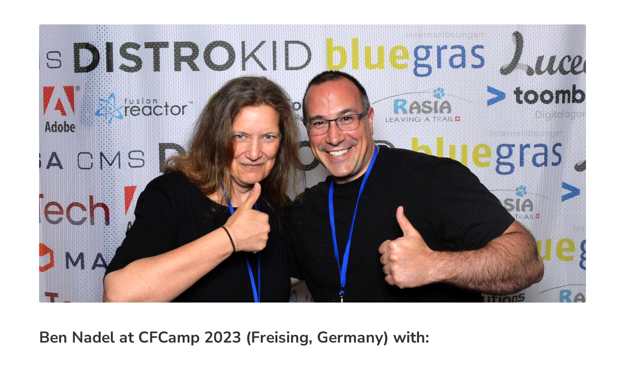

--- FILE ---
content_type: text/html;charset=utf-8
request_url: https://www.bennadel.com/people/878-monika-rebsdat.htm
body_size: 25997
content:


	<!doctype html>
	<html lang="en">
	<head>
		<meta charset="utf-8" />
		<meta name="viewport" content="width=device-width, initial-scale=1" />

		
			<link rel="canonical" href="https&#x3a;&#x2f;&#x2f;www.bennadel.com&#x2f;people&#x2f;878-monika-rebsdat.htm" />
		

		<title>
			Ben Nadel at CFCamp 2023 &#x28;Freising, Germany&#x29; with&#x3a; Monika Rebsdat
		</title>

		

		<link rel="preconnect" href="https://bennadel-cdn.com" />

		
		<meta name="Keywords" content="ben&#x20;nadel&#x20;photos,ben&#x20;nadel&#x20;people,site&#x20;photos,community&#x20;photos,monika&#x20;rebsdat" />
		<meta name="Description" content="Ben&#x20;Nadel&#x20;at&#x20;CFCamp&#x20;2023&#x20;&#x28;Freising,&#x20;Germany&#x29;&#x20;with&#x3a;&#x20;Monika&#x20;Rebsdat" />
		<link rel="shortcut icon" type="image/png" href="https://bennadel-cdn.com/favicon.png"></link>

		
		<link rel="alternate" type="application/rss+xml" title="Ben Nadel's ColdFusion, JavaScript, User Experience (UX), and Web Development RSS" href="/rss"></link>

		
		<meta name="verify-v1" content="4BMHbbVgHMewa8Orm/PNkp0/RtWXuI4Fh/IKPkE2y7A=" />
		<meta name="google-site-verification" content="vR-ZlPTSF4uAlM0vCQPsoVsVSwslsq0tSftkSrGGQ-w" />
		<meta name="google-site-verification" content="N-CzvyRbou_KRXcxhqvoDP3rZnw-fgRw5evSEp7T65s" />

		
		

			
			<meta name="twitter:card" content="summary_large_image" />
			<meta name="twitter:site" content="&#x40;BenNadel" />
			<meta name="twitter:creator" content="@BenNadel" />
			<meta name="twitter:title" content="Ben&#x20;Nadel&#x20;at&#x20;CFCamp&#x20;2023&#x20;&#x28;Freising,&#x20;Germany&#x29;&#x20;with&#x3a;&#x20;Monika&#x20;Rebsdat" />
			<meta property="og:title" content="Ben&#x20;Nadel&#x20;at&#x20;CFCamp&#x20;2023&#x20;&#x28;Freising,&#x20;Germany&#x29;&#x20;with&#x3a;&#x20;Monika&#x20;Rebsdat" />
			<meta name="twitter:description" content="Ben&#x20;Nadel&#x20;at&#x20;CFCamp&#x20;2023&#x20;&#x28;Freising,&#x20;Germany&#x29;&#x20;with&#x3a;&#x20;Monika&#x20;Rebsdat" />
			<meta property="og:description" content="Ben&#x20;Nadel&#x20;at&#x20;CFCamp&#x20;2023&#x20;&#x28;Freising,&#x20;Germany&#x29;&#x20;with&#x3a;&#x20;Monika&#x20;Rebsdat" />
			<meta property="og:url" content="https&#x3a;&#x2f;&#x2f;www.bennadel.com&#x2f;people&#x2f;878-monika-rebsdat.htm" />
			<meta property="og:type" content="article" />

			

				<meta name="twitter:image" content="https&#x3a;&#x2f;&#x2f;bennadel-cdn.com&#x2f;images&#x2f;header&#x2f;photos&#x2f;monika_rebsdat.jpg" />
				<meta property="og:image" content="https&#x3a;&#x2f;&#x2f;bennadel-cdn.com&#x2f;images&#x2f;header&#x2f;photos&#x2f;monika_rebsdat.jpg" />

			<script type="text/javascript" nonce="nY106WttEORTYdPwLex5lQ&#x3d;&#x3d;">
!function(e){"object"==typeof exports&&"undefined"!=typeof module?module.exports=e():"function"==typeof define&&define.amd?define([],e):("undefined"!=typeof window?window:"undefined"!=typeof global?global:"undefined"!=typeof self?self:this).Bugsnag=e()}(function(){var r=["navigation","request","process","log","user","state","error","manual"],g=function(e,t,n){for(var r=n,a=0,o=e.length;a<o;a++)r=t(r,e[a],a,e);return r},h=function(e,a){return g(e,function(e,t,n,r){return a(t,n,r)?e.concat(t):e},[])},l=function(e,a){return g(e,function(e,t,n,r){return!0===e||t===a},!1)},i=function(e){return"[object Array]"===Object.prototype.toString.call(e)},s=!{toString:null}.propertyIsEnumerable("toString"),f=["toString","toLocaleString","valueOf","hasOwnProperty","isPrototypeOf","propertyIsEnumerable","constructor"],o=function(e){var t,n=[];for(t in e)Object.prototype.hasOwnProperty.call(e,t)&&n.push(t);if(!s)return n;for(var r=0,a=f.length;r<a;r++)Object.prototype.hasOwnProperty.call(e,f[r])&&n.push(f[r]);return n},t=function(t,n){return void 0===t&&(t=1),void 0===n&&(n=Infinity),function(e){return"number"==typeof e&&parseInt(""+e,10)===e&&t<=e&&e<=n}},a=function(e){return"function"==typeof e||i(e)&&h(e,function(e){return"function"==typeof e}).length===e.length},m=function(e){return"string"==typeof e&&!!e.length},v={},y=function(){return{unhandledExceptions:!0,unhandledRejections:!0}},u=(v.schema={apiKey:{defaultValue:function(){return null},message:"is required",validate:m},appVersion:{defaultValue:function(){return undefined},message:"should be a string",validate:function(e){return e===undefined||m(e)}},appType:{defaultValue:function(){return undefined},message:"should be a string",validate:function(e){return e===undefined||m(e)}},autoDetectErrors:{defaultValue:function(){return!0},message:"should be true|false",validate:function(e){return!0===e||!1===e}},enabledErrorTypes:{defaultValue:y,message:"should be an object containing the flags { unhandledExceptions:true|false, unhandledRejections:true|false }",allowPartialObject:!0,validate:function(t){if("object"!=typeof t||!t)return!1;var e=o(t),n=o(y());return!(h(e,function(e){return l(n,e)}).length<e.length)&&!(0<h(o(t),function(e){return"boolean"!=typeof t[e]}).length)}},onError:{defaultValue:function(){return[]},message:"should be a function or array of functions",validate:a},onSession:{defaultValue:function(){return[]},message:"should be a function or array of functions",validate:a},onBreadcrumb:{defaultValue:function(){return[]},message:"should be a function or array of functions",validate:a},endpoints:{defaultValue:function(){return{notify:"https://notify.bugsnag.com",sessions:"https://sessions.bugsnag.com"}},message:"should be an object containing endpoint URLs { notify, sessions }",validate:function(e){return e&&"object"==typeof e&&m(e.notify)&&m(e.sessions)&&0===h(o(e),function(e){return!l(["notify","sessions"],e)}).length}},autoTrackSessions:{defaultValue:function(e){return!0},message:"should be true|false",validate:function(e){return!0===e||!1===e}},enabledReleaseStages:{defaultValue:function(){return null},message:"should be an array of strings",validate:function(e){return null===e||i(e)&&h(e,function(e){return"string"==typeof e}).length===e.length}},releaseStage:{defaultValue:function(){return"production"},message:"should be a string",validate:function(e){return"string"==typeof e&&e.length}},maxBreadcrumbs:{defaultValue:function(){return 25},message:"should be a number ≤100",validate:function(e){return t(0,100)(e)}},enabledBreadcrumbTypes:{defaultValue:function(){return r},message:"should be null or a list of available breadcrumb types ("+r.join(",")+")",validate:function(e){return null===e||i(e)&&g(e,function(e,t){return!1===e?e:l(r,t)},!0)}},context:{defaultValue:function(){return undefined},message:"should be a string",validate:function(e){return e===undefined||"string"==typeof e}},user:{defaultValue:function(){return{}},message:"should be an object with { id, email, name } properties",validate:function(e){return null===e||e&&g(o(e),function(e,t){return e&&l(["id","email","name"],t)},!0)}},metadata:{defaultValue:function(){return{}},message:"should be an object",validate:function(e){return"object"==typeof e&&null!==e}},logger:{defaultValue:function(){return undefined},message:"should be null or an object with methods { debug, info, warn, error }",validate:function(n){return!n||g(["debug","info","warn","error"],function(e,t){return e&&"function"==typeof n[t]},!0)}},redactedKeys:{defaultValue:function(){return["password"]},message:"should be an array of strings|regexes",validate:function(e){return i(e)&&e.length===h(e,function(e){return"string"==typeof e||e&&"function"==typeof e.test}).length}},plugins:{defaultValue:function(){return[]},message:"should be an array of plugin objects",validate:function(e){return i(e)&&e.length===h(e,function(e){return e&&"object"==typeof e&&"function"==typeof e.load}).length}},featureFlags:{defaultValue:function(){return[]},message:'should be an array of objects that have a "name" property',validate:function(e){return i(e)&&e.length===h(e,function(e){return e&&"object"==typeof e&&"string"==typeof e.name}).length}}},function(e){for(var t=1;t<arguments.length;t++){var n,r=arguments[t];for(n in r)Object.prototype.hasOwnProperty.call(r,n)&&(e[n]=r[n])}return e}),p=function(e,a){return g(e,function(e,t,n,r){return e.concat(a(t,n,r))},[])};function b(){return(b=Object.assign||function(e){for(var t=1;t<arguments.length;t++){var n,r=arguments[t];for(n in r)Object.prototype.hasOwnProperty.call(r,n)&&(e[n]=r[n])}return e}).apply(this,arguments)}var a=v.schema,a={releaseStage:u({},a.releaseStage,{defaultValue:function(){return/^localhost(:\d+)?$/.test(window.location.host)?"development":"production"}}),appType:b({},a.appType,{defaultValue:function(){return"browser"}}),logger:u({},a.logger,{defaultValue:function(){return"undefined"!=typeof console&&"function"==typeof console.debug?_():undefined}})},_=function(){var n={},r=console.log;return p(["debug","info","warn","error"],function(e){var t=console[e];n[e]=("function"==typeof t?t:r).bind(console,"[bugsnag]")}),n},S=function(){function e(e,t,n,r){void 0===r&&(r=new Date),this.type=n,this.message=e,this.metadata=t,this.timestamp=r}return e.prototype.toJSON=function(){return{type:this.type,name:this.message,timestamp:this.timestamp,metaData:this.metadata}},e}(),w={},E=(!function(e,t){"use strict";"object"==typeof w?w=t():e.StackFrame=t()}(this,function(){"use strict";function n(e){return!isNaN(parseFloat(e))&&isFinite(e)}function r(e){return e.charAt(0).toUpperCase()+e.substring(1)}function l(e){return function(){return this[e]}}var e=["isConstructor","isEval","isNative","isToplevel"],t=["columnNumber","lineNumber"],a=["fileName","functionName","source"],o=e.concat(t,a,["args"]);function i(e){if(e instanceof Object)for(var t=0;t<o.length;t++)e.hasOwnProperty(o[t])&&e[o[t]]!==undefined&&this["set"+r(o[t])](e[o[t]])}i.prototype={getArgs:function(){return this.args},setArgs:function(e){if("[object Array]"!==Object.prototype.toString.call(e))throw new TypeError("Args must be an Array");this.args=e},getEvalOrigin:function(){return this.evalOrigin},setEvalOrigin:function(e){if(e instanceof i)this.evalOrigin=e;else{if(!(e instanceof Object))throw new TypeError("Eval Origin must be an Object or StackFrame");this.evalOrigin=new i(e)}},toString:function(){return(this.getFunctionName()||"{anonymous}")+("("+(this.getArgs()||[]).join(",")+")")+(this.getFileName()?"@"+this.getFileName():"")+(n(this.getLineNumber())?":"+this.getLineNumber():"")+(n(this.getColumnNumber())?":"+this.getColumnNumber():"")}};for(var s=0;s<e.length;s++)i.prototype["get"+r(e[s])]=l(e[s]),i.prototype["set"+r(e[s])]=function(t){return function(e){this[t]=Boolean(e)}}(e[s]);for(var u=0;u<t.length;u++)i.prototype["get"+r(t[u])]=l(t[u]),i.prototype["set"+r(t[u])]=function(t){return function(e){if(!n(e))throw new TypeError(t+" must be a Number");this[t]=Number(e)}}(t[u]);for(var c=0;c<a.length;c++)i.prototype["get"+r(a[c])]=l(a[c]),i.prototype["set"+r(a[c])]=function(t){return function(e){this[t]=String(e)}}(a[c]);return i}),{}),O=(!function(e,t){"use strict";"object"==typeof E?E=t(w):e.ErrorStackParser=t(e.StackFrame)}(this,function(s){"use strict";var t=/(^|@)\S+\:\d+/,n=/^\s*at .*(\S+\:\d+|\(native\))/m,r=/^(eval@)?(\[native code\])?$/;return{parse:function(e){if("undefined"!=typeof e.stacktrace||"undefined"!=typeof e["opera#sourceloc"])return this.parseOpera(e);if(e.stack&&e.stack.match(n))return this.parseV8OrIE(e);if(e.stack)return this.parseFFOrSafari(e);throw new Error("Cannot parse given Error object")},extractLocation:function(e){if(-1===e.indexOf(":"))return[e];e=/(.+?)(?:\:(\d+))?(?:\:(\d+))?$/.exec(e.replace(/[\(\)]/g,""));return[e[1],e[2]||undefined,e[3]||undefined]},parseV8OrIE:function(e){return e.stack.split("\n").filter(function(e){return!!e.match(n)},this).map(function(e){var t=(e=-1<e.indexOf("(eval ")?e.replace(/eval code/g,"eval").replace(/(\(eval at [^\()]*)|(\)\,.*$)/g,""):e).replace(/^\s+/,"").replace(/\(eval code/g,"("),n=t.match(/ (\((.+):(\d+):(\d+)\)$)/),t=(t=n?t.replace(n[0],""):t).split(/\s+/).slice(1),n=this.extractLocation(n?n[1]:t.pop()),t=t.join(" ")||undefined,r=-1<["eval","<anonymous>"].indexOf(n[0])?undefined:n[0];return new s({functionName:t,fileName:r,lineNumber:n[1],columnNumber:n[2],source:e})},this)},parseFFOrSafari:function(e){return e.stack.split("\n").filter(function(e){return!e.match(r)},this).map(function(e){var t,n;return-1===(e=-1<e.indexOf(" > eval")?e.replace(/ line (\d+)(?: > eval line \d+)* > eval\:\d+\:\d+/g,":$1"):e).indexOf("@")&&-1===e.indexOf(":")?new s({functionName:e}):(t=(t=e.match(n=/((.*".+"[^@]*)?[^@]*)(?:@)/))&&t[1]?t[1]:undefined,n=this.extractLocation(e.replace(n,"")),new s({functionName:t,fileName:n[0],lineNumber:n[1],columnNumber:n[2],source:e}))},this)},parseOpera:function(e){return!e.stacktrace||-1<e.message.indexOf("\n")&&e.message.split("\n").length>e.stacktrace.split("\n").length?this.parseOpera9(e):e.stack?this.parseOpera11(e):this.parseOpera10(e)},parseOpera9:function(e){for(var t=/Line (\d+).*script (?:in )?(\S+)/i,n=e.message.split("\n"),r=[],a=2,o=n.length;a<o;a+=2){var i=t.exec(n[a]);i&&r.push(new s({fileName:i[2],lineNumber:i[1],source:n[a]}))}return r},parseOpera10:function(e){for(var t=/Line (\d+).*script (?:in )?(\S+)(?:: In function (\S+))?$/i,n=e.stacktrace.split("\n"),r=[],a=0,o=n.length;a<o;a+=2){var i=t.exec(n[a]);i&&r.push(new s({functionName:i[3]||undefined,fileName:i[2],lineNumber:i[1],source:n[a]}))}return r},parseOpera11:function(e){return e.stack.split("\n").filter(function(e){return!!e.match(t)&&!e.match(/^Error created at/)},this).map(function(e){var t,n=e.split("@"),r=this.extractLocation(n.pop()),n=n.shift()||"",a=n.replace(/<anonymous function(: (\w+))?>/,"$2").replace(/\([^\)]*\)/g,"")||undefined,n=(t=n.match(/\(([^\)]*)\)/)?n.replace(/^[^\(]+\(([^\)]*)\)$/,"$1"):t)===undefined||"[arguments not available]"===t?undefined:t.split(",");return new s({functionName:a,args:n,fileName:r[0],lineNumber:r[1],columnNumber:r[2],source:e})},this)}}}),E),j=function(e,t,n,r){var a=r&&r.redactedKeys?r.redactedKeys:[],r=r&&r.redactedPaths?r.redactedPaths:[];return JSON.stringify(B(e,a,r),t,n)},N=20,x=25e3,k=8,T="...";function L(e){return"[Throws: "+(e?e.message:"?")+"]"}function R(e,t){try{return e[t]}catch(n){return L(n)}}function B(e,d,f){var g=[],h=0;return function p(e,t){function n(){return t.length>k&&x<h}if(h++,t.length>N)return T;if(n())return T;if(null===e||"object"!=typeof e)return e;if(function(e,t){for(var n=0,r=e.length;n<r;n++)if(e[n]===t)return 1}(g,e))return"[Circular]";if(g.push(e),"function"==typeof e.toJSON)try{h--;var r=p(e.toJSON(),t);return g.pop(),r}catch(u){return L(u)}if((r=e)instanceof Error||/^\[object (Error|(Dom)?Exception)\]$/.test(Object.prototype.toString.call(r)))return h--,r=p({name:e.name,message:e.message},t),g.pop(),r;if("[object Array]"===Object.prototype.toString.call(e)){for(var a=[],o=0,l=e.length;o<l;o++){if(n()){a.push(T);break}a.push(p(e[o],t.concat("[]")))}return g.pop(),a}var i={};try{for(var s in e)if(Object.prototype.hasOwnProperty.call(e,s))if(function(e,t){for(var n=0,r=e.length;n<r;n++)if(0===t.indexOf(e[n]))return 1}(f,t.join("."))&&function(e,t){for(var n=0,r=e.length;n<r;n++){if("string"==typeof e[n]&&e[n].toLowerCase()===t.toLowerCase())return 1;if(e[n]&&"function"==typeof e[n].test&&e[n].test(t))return 1}}(d,s))i[s]="[REDACTED]";else{if(n()){i[s]=T;break}i[s]=p(R(e,s),t.concat(s))}}catch(c){}return g.pop(),i}(e,[])}function q(e,t,n,r){var a;"string"==typeof n&&(r===undefined?r=null:null!==r&&"string"!=typeof r&&(r=j(r)),"number"!=typeof(a=t[n])?(e.push({name:n,variant:r}),t[n]=e.length-1):e[a]={name:n,variant:r})}var M={add:q,clear:function(e,t,n){var r=t[n];"number"==typeof r&&(e[r]=null,delete t[n])},merge:function(e,t,n){if(i(t)){for(var r=0;r<t.length;++r){var a=t[r];null!==a&&"object"==typeof a&&q(e,n,a.name,a.variant)}return e}},toEventApi:function(e){return p(h(e,Boolean),function(e){var t=e.name,e=e.variant,t={featureFlag:t};return"string"==typeof e&&(t.variant=e),t})}},I=function(e){return!(!e||!e.stack&&!e.stacktrace&&!e["opera#sourceloc"]||"string"!=typeof(e.stack||e.stacktrace||e["opera#sourceloc"])||e.stack===e.name+": "+e.message)};var A=function(e){switch(Object.prototype.toString.call(e)){case"[object Error]":case"[object Exception]":case"[object DOMException]":return!0;default:return e instanceof Error}},C=function(e,t,n){"string"==typeof t&&(n?e[t]&&delete e[t][n]:delete e[t])},D=function(e,t,n,r){var a,o;if(t){if(null===n)return C(e,t);"object"==typeof n&&(o=n),"string"==typeof n&&((a={})[n]=r,o=a),o&&(e[t]||(e[t]={}),e[t]=u({},e[t],o))}},F=function(e,t,n){return"string"!=typeof t?undefined:n?e[t]?e[t][n]:undefined:e[t]},P=C,V={},d=(!function(e,t){"use strict";"object"==typeof V?V=t(w):e.StackGenerator=t(e.StackFrame)}(this,function(s){return{backtrace:function(e){for(var t=[],n=10,r=("object"==typeof e&&"number"==typeof e.maxStackSize&&(n=e.maxStackSize),arguments.callee);r&&t.length<n&&r.arguments;){for(var a=new Array(r.arguments.length),o=0;o<a.length;++o)a[o]=r.arguments[o];/function(?:\s+([\w$]+))+\s*\(/.test(r.toString())?t.push(new s({functionName:RegExp.$1||undefined,args:a})):t.push(new s({args:a}));try{r=r.caller}catch(i){break}}return t}}}),function(){function o(e,t,n,r,a){void 0===n&&(n=[]),void 0===r&&(r=$()),this.apiKey=undefined,this.context=undefined,this.groupingHash=undefined,this.originalError=a,this._handledState=r,this.severity=this._handledState.severity,this.unhandled=this._handledState.unhandled,this.app={},this.device={},this.request={},this.breadcrumbs=[],this.threads=[],this._metadata={},this._features=[],this._featuresIndex={},this._user={},this._session=undefined,this.errors=[X(e,t,o.__type,n)]}var e=o.prototype;return e.addMetadata=function(e,t,n){return D(this._metadata,e,t,n)},e.getMetadata=function(e,t){return F(this._metadata,e,t)},e.clearMetadata=function(e,t){return P(this._metadata,e,t)},e.addFeatureFlag=function(e,t){M.add(this._features,this._featuresIndex,e,t=void 0===t?null:t)},e.addFeatureFlags=function(e){M.merge(this._features,e,this._featuresIndex)},e.getFeatureFlags=function(){return M.toEventApi(this._features)},e.clearFeatureFlag=function(e){M.clear(this._features,this._featuresIndex,e)},e.clearFeatureFlags=function(){this._features=[],this._featuresIndex={}},e.getUser=function(){return this._user},e.setUser=function(e,t,n){this._user={id:e,email:t,name:n}},e.toJSON=function(){return{payloadVersion:"4",exceptions:p(this.errors,function(e){return u({},e,{message:e.errorMessage})}),severity:this.severity,unhandled:this._handledState.unhandled,severityReason:this._handledState.severityReason,app:this.app,device:this.device,request:this.request,breadcrumbs:this.breadcrumbs,context:this.context,groupingHash:this.groupingHash,metaData:this._metadata,user:this._user,session:this._session,featureFlags:this.getFeatureFlags()}},o}()),H=function(e){e={file:e.fileName,method:K(e.functionName),lineNumber:e.lineNumber,columnNumber:e.columnNumber,code:undefined,inProject:undefined};return-1<e.lineNumber&&!e.file&&!e.method&&(e.file="global code"),e},K=function(e){return/^global code$/i.test(e)?"global code":e},$=function(){return{unhandled:!1,severity:"warning",severityReason:{type:"handledException"}}},U=function(e){return"string"==typeof e?e:""};function X(e,t,n,r){return{errorClass:U(e),errorMessage:U(t),type:n,stacktrace:g(r,function(e,t){t=H(t);try{return"{}"===JSON.stringify(t)?e:e.concat(t)}catch(n){return e}},[])}}d.getStacktrace=function(e,t,n){if(I(e))return O.parse(e).slice(t);try{return h(V.backtrace(),function(e){return-1===(e.functionName||"").indexOf("StackGenerator$$")}).slice(1+n)}catch(r){return[]}},d.create=function(e,t,n,r,a,o){void 0===a&&(a=0);var t=W(e,t,r,o),o=t[0],t=t[1];try{var i=d.getStacktrace(o,0<t?1+t+a:0,1+a),s=new d(o.name,o.message,i,n,e)}catch(u){s=new d(o.name,o.message,[],n,e)}return"InvalidError"===o.name&&s.addMetadata(""+r,"non-error parameter",z(e)),o.cause&&(t=function c(e){return e.cause?[e].concat(c(e.cause)):[e]}(o).slice(1),a=p(t,function(e){var t=A(e)&&I(e)?O.parse(e):[],n=W(e,!0,"error cause")[0];return"InvalidError"===n.name&&s.addMetadata("error cause",z(e)),X(n.name,n.message,d.__type,t)}),(i=s.errors).push.apply(i,a)),s};var J,z=function(e){return null===e?"null":e===undefined?"undefined":e},W=function(e,t,n,r){var a,o=0,i=function(e){var t="error cause"===n?"was":"received",e=(r&&r.warn(n+" "+t+' a non-error: "'+e+'"'),new Error(n+" "+t+' a non-error. See "'+n+'" tab for more detail.'));return e.name="InvalidError",e};if(t)switch(typeof e){case"string":case"number":case"boolean":a=new Error(String(e)),o+=1;break;case"function":a=i("function"),o+=2;break;case"object":null!==e&&A(e)?a=e:null!==e&&G(e)?((a=new Error(e.message||e.errorMessage)).name=e.name||e.errorClass,o+=1):(a=i(null===e?"null":"unsupported object"),o+=2);break;default:a=i("nothing"),o+=2}else A(e)?a=e:(a=i(typeof e),o+=2);if(!I(a))try{throw a}catch(s){I(s)&&(a=s,o=1)}return[a,o]},G=(d.__type="browserjs",function(e){return!("string"!=typeof e.name&&"string"!=typeof e.errorClass||"string"!=typeof e.message&&"string"!=typeof e.errorMessage)}),Q=d,Y=function(e,t,n){var r=0,a=function(){if(r>=e.length)return n(null,!0);t(e[r],function(e,t){return e?n(e):!1===t?n(null,!1):(r++,void a())})};a()},Z=function(e,a,o,t){Y(e,function(e,n){if("function"!=typeof e)return n(null);try{var t;if(2!==e.length)return(t=e(a))&&"function"==typeof t.then?t.then(function(e){return setTimeout(function(){return n(null,e)})},function(e){setTimeout(function(){return o(e),n(null,!0)})}):n(null,t);e(a,function(e,t){if(e)return o(e),n(null);n(null,t)})}catch(r){o(r),n(null)}},t)},ee=function(e,t,n,r){for(var a=!1,o=e.slice();!a&&o.length;)try{a=!1===o.pop()(t)}catch(i){r.error("Error occurred in "+n+" callback, continuing anyway…"),r.error(i)}return a},te=function(e,t){e="000000000"+e;return e.substr(e.length-t)},ne="object"==typeof window?window:self,re=0;for(J in ne)Object.hasOwnProperty.call(ne,J)&&re++;var e=navigator.mimeTypes?navigator.mimeTypes.length:0,ae=te((e+navigator.userAgent.length).toString(36)+re.toString(36),4),oe=function(){return ae},ie=0,se=4,ue=36,ce=Math.pow(ue,se);function le(){return te((Math.random()*ce<<0).toString(ue),se)}function de(){return"c"+(new Date).getTime().toString(ue)+te((ie=ie<ce?ie:0,(++ie-1).toString(ue)),se)+oe()+(le()+le())}de.fingerprint=oe;var fe,ge,he=de,pe=function(){function e(){this.id=he(),this.startedAt=new Date,this._handled=0,this._unhandled=0,this._user={},this.app={},this.device={}}var t=e.prototype;return t.getUser=function(){return this._user},t.setUser=function(e,t,n){this._user={id:e,email:t,name:n}},t.toJSON=function(){return{id:this.id,startedAt:this.startedAt,events:{handled:this._handled,unhandled:this._unhandled}}},t._track=function(e){this[e._handledState.unhandled?"_unhandled":"_handled"]+=1},e}(),me=M.add,ve=M.clear,ye=M.merge,c=function(){},be=function(t,n){return new Error("Invalid configuration\n"+p(o(t),function(e){return"  - "+e+" "+t[e]+", got "+_e(n[e])}).join("\n\n"))},_e=function(e){switch(typeof e){case"string":case"number":case"object":return JSON.stringify(e);default:return String(e)}},Se=function(){function s(e,t,n,r){var a=this,o=(void 0===t&&(t=v.schema),void 0===n&&(n=[]),this._notifier=r,this._config={},this._schema=t,this._delivery={sendSession:c,sendEvent:c},this._logger={debug:c,info:c,warn:c,error:c},this._plugins={},this._breadcrumbs=[],this._session=null,this._metadata={},this._featuresIndex={},this._features=[],this._context=undefined,this._user={},this._cbs={e:[],s:[],sp:[],b:[]},this.Client=s,this.Event=Q,this.Breadcrumb=S,this.Session=pe,this._config=this._configure(e,n),p(n.concat(this._config.plugins),function(e){e&&a._loadPlugin(e)}),this._depth=1,this),i=this.notify;this.notify=function(){return i.apply(o,arguments)}}var e=s.prototype;return e.addMetadata=function(e,t,n){return D(this._metadata,e,t,n)},e.getMetadata=function(e,t){return F(this._metadata,e,t)},e.clearMetadata=function(e,t){return P(this._metadata,e,t)},e.addFeatureFlag=function(e,t){me(this._features,this._featuresIndex,e,t=void 0===t?null:t)},e.addFeatureFlags=function(e){ye(this._features,e,this._featuresIndex)},e.clearFeatureFlag=function(e){ve(this._features,this._featuresIndex,e)},e.clearFeatureFlags=function(){this._features=[],this._featuresIndex={}},e.getContext=function(){return this._context},e.setContext=function(e){this._context=e},e._configure=function(r,e){var a=g(e,function(e,t){return t&&t.configSchema?u({},e,t.configSchema):e},this._schema),e=g(o(a),function(e,t){var n=a[t].defaultValue(r[t]);return r[t]!==undefined?a[t].validate(r[t])?a[t].allowPartialObject?e.config[t]=u(n,r[t]):e.config[t]=r[t]:(e.errors[t]=a[t].message,e.config[t]=n):e.config[t]=n,e},{errors:{},config:{}}),t=e.errors,e=e.config;if(a.apiKey){if(!e.apiKey)throw new Error("No Bugsnag API Key set");/^[0-9a-f]{32}$/i.test(e.apiKey)||(t.apiKey="should be a string of 32 hexadecimal characters")}return this._metadata=u({},e.metadata),ye(this._features,e.featureFlags,this._featuresIndex),this._user=u({},e.user),this._context=e.context,e.logger&&(this._logger=e.logger),e.onError&&(this._cbs.e=this._cbs.e.concat(e.onError)),e.onBreadcrumb&&(this._cbs.b=this._cbs.b.concat(e.onBreadcrumb)),e.onSession&&(this._cbs.s=this._cbs.s.concat(e.onSession)),o(t).length&&this._logger.warn(be(t,r)),e},e.getUser=function(){return this._user},e.setUser=function(e,t,n){this._user={id:e,email:t,name:n}},e._loadPlugin=function(e){var t=e.load(this);return e.name&&(this._plugins["~"+e.name+"~"]=t),this},e.getPlugin=function(e){return this._plugins["~"+e+"~"]},e._setDelivery=function(e){this._delivery=e(this)},e.startSession=function(){var e=new pe;return e.app.releaseStage=this._config.releaseStage,e.app.version=this._config.appVersion,e.app.type=this._config.appType,e._user=u({},this._user),ee(this._cbs.s,e,"onSession",this._logger)?(this._logger.debug("Session not started due to onSession callback"),this):this._sessionDelegate.startSession(this,e)},e.addOnError=function(e,t){this._cbs.e[(t=void 0===t?!1:t)?"unshift":"push"](e)},e.removeOnError=function(t){this._cbs.e=h(this._cbs.e,function(e){return e!==t})},e._addOnSessionPayload=function(e){this._cbs.sp.push(e)},e.addOnSession=function(e){this._cbs.s.push(e)},e.removeOnSession=function(t){this._cbs.s=h(this._cbs.s,function(e){return e!==t})},e.addOnBreadcrumb=function(e,t){this._cbs.b[(t=void 0===t?!1:t)?"unshift":"push"](e)},e.removeOnBreadcrumb=function(t){this._cbs.b=h(this._cbs.b,function(e){return e!==t})},e.pauseSession=function(){return this._sessionDelegate.pauseSession(this)},e.resumeSession=function(){return this._sessionDelegate.resumeSession(this)},e.leaveBreadcrumb=function(e,t,n){e="string"==typeof e?e:"",n="string"==typeof n&&l(r,n)?n:"manual",t="object"==typeof t&&null!==t?t:{},e&&(e=new S(e,t,n),ee(this._cbs.b,e,"onBreadcrumb",this._logger)?this._logger.debug("Breadcrumb not attached due to onBreadcrumb callback"):(this._breadcrumbs.push(e),this._breadcrumbs.length>this._config.maxBreadcrumbs&&(this._breadcrumbs=this._breadcrumbs.slice(this._breadcrumbs.length-this._config.maxBreadcrumbs))))},e._isBreadcrumbTypeEnabled=function(e){var t=this._config.enabledBreadcrumbTypes;return null===t||l(t,e)},e.notify=function(e,t,n){void 0===n&&(n=c);e=Q.create(e,!0,undefined,"notify()",this._depth+1,this._logger);this._notify(e,t,n)},e._notify=function(n,e,r){var a=this;if(void 0===r&&(r=c),n.app=u({},n.app,{releaseStage:this._config.releaseStage,version:this._config.appVersion,type:this._config.appType}),n.context=n.context||this._context,n._metadata=u({},n._metadata,this._metadata),n._user=u({},n._user,this._user),n.breadcrumbs=this._breadcrumbs.slice(),ye(n._features,this._features,n._featuresIndex),null!==this._config.enabledReleaseStages&&!l(this._config.enabledReleaseStages,this._config.releaseStage))return this._logger.warn("Event not sent due to releaseStage/enabledReleaseStages configuration"),r(null,n);var o=n.severity,i=function(e){a._logger.error("Error occurred in onError callback, continuing anyway…"),a._logger.error(e)},e=[].concat(this._cbs.e).concat(e);Z(e,n,i,function(e,t){if(e&&i(e),!t)return a._logger.debug("Event not sent due to onError callback"),r(null,n);a._isBreadcrumbTypeEnabled("error")&&s.prototype.leaveBreadcrumb.call(a,n.errors[0].errorClass,{errorClass:n.errors[0].errorClass,errorMessage:n.errors[0].errorMessage,severity:n.severity},"error"),o!==n.severity&&(n._handledState.severityReason={type:"userCallbackSetSeverity"}),n.unhandled!==n._handledState.unhandled&&(n._handledState.severityReason.unhandledOverridden=!0,n._handledState.unhandled=n.unhandled),a._session&&(a._session._track(n),n._session=a._session),a._delivery.sendEvent({apiKey:n.apiKey||a._config.apiKey,notifier:a._notifier,events:[n]},function(e){return r(e,n)})})},s}(),we={},Ee=["events.[].metaData","events.[].breadcrumbs.[].metaData","events.[].request"],Oe=(we.event=function(e,t){var n=j(e,null,null,{redactedPaths:Ee,redactedKeys:t});return 1e6<n.length&&(e.events[0]._metadata={notifier:"WARNING!\nSerialized payload was "+n.length/1e6+"MB (limit = 1MB)\nmetadata was removed"},n=j(e,null,null,{redactedPaths:Ee,redactedKeys:t})),n},we.session=function(e,t){return j(e,null,null)},function(e,t,n,r){var a=JSON.parse(JSON.stringify(new Date));return je(e.endpoints[t],r.location.protocol)+"?apiKey="+encodeURIComponent(e.apiKey)+"&payloadVersion="+n+"&sentAt="+encodeURIComponent(a)}),je=(fe=function(o,i){return void 0===i&&(i=window),{sendEvent:function(e,t){void 0===t&&(t=function(){});var n=Oe(o._config,"notify","4",i),r=we.event(e,o._config.redactedKeys),a=new i.XDomainRequest;a.onload=function(){t(null)},a.onerror=function(){var e=new Error("Event failed to send");o._logger.error("Event failed to send…",e),1e6<r.length&&o._logger.warn("Event oversized ("+(r.length/1e6).toFixed(2)+" MB)"),t(e)},a.open("POST",n),setTimeout(function(){try{a.send(r)}catch(e){o._logger.error(e),t(e)}},0)},sendSession:function(t,n){void 0===n&&(n=function(){});var e=Oe(o._config,"sessions","1",i),r=new i.XDomainRequest;r.onload=function(){n(null)},r.open("POST",e),setTimeout(function(){try{r.send(we.session(t,o._config.redactedKeys))}catch(e){o._logger.error(e),n(e)}},0)}}})._matchPageProtocol=function(e,t){return"http:"===t?e.replace(/^https:/,"http:"):e},Ne=function(i,s){return void 0===s&&(s=window),{sendEvent:function(e,t){void 0===t&&(t=function(){});try{var n=i._config.endpoints.notify,r=new s.XMLHttpRequest,a=we.event(e,i._config.redactedKeys);r.onreadystatechange=function(){var e;r.readyState===s.XMLHttpRequest.DONE&&((0===(e=r.status)||400<=e)&&(i._logger.error("Event failed to send…"),1e6<a.length&&i._logger.warn("Event oversized ("+(a.length/1e6).toFixed(2)+" MB)")),t(null))},r.open("POST",n),r.setRequestHeader("Content-Type","application/json"),r.setRequestHeader("Bugsnag-Api-Key",e.apiKey||i._config.apiKey),r.setRequestHeader("Bugsnag-Payload-Version","4"),r.setRequestHeader("Bugsnag-Sent-At",(new Date).toISOString()),r.send(a)}catch(o){i._logger.error(o)}},sendSession:function(e,t){void 0===t&&(t=function(){});try{var n=i._config.endpoints.sessions,r=new s.XMLHttpRequest;r.onreadystatechange=function(){r.readyState===s.XMLHttpRequest.DONE&&t(null)},r.open("POST",n),r.setRequestHeader("Content-Type","application/json"),r.setRequestHeader("Bugsnag-Api-Key",i._config.apiKey),r.setRequestHeader("Bugsnag-Payload-Version","1"),r.setRequestHeader("Bugsnag-Sent-At",(new Date).toISOString()),r.send(we.session(e,i._config.redactedKeys))}catch(a){i._logger.error(a)}}}},xe=new Date,ke=function(){xe=new Date},Te={name:"appDuration",load:function(e){return e.addOnError(function(e){var t=new Date;e.app.duration=t-xe},!0),{reset:ke}}},Le=function(e,t){e="000000000"+e;return e.substr(e.length-t)},Re="object"==typeof window?window:self,Be=0;for(ge in Re)Object.hasOwnProperty.call(Re,ge)&&Be++;var e=navigator.mimeTypes?navigator.mimeTypes.length:0,qe=Le((e+navigator.userAgent.length).toString(36)+Be.toString(36),4),Me=function(){return qe},Ie=0,Ae=4,Ce=36,De=Math.pow(Ce,Ae);function Fe(){return Le((Math.random()*De<<0).toString(Ce),Ae)}function Pe(){return"c"+(new Date).getTime().toString(Ce)+Le((Ie=Ie<De?Ie:0,(++Ie-1).toString(Ce)),Ae)+Me()+(Fe()+Fe())}Pe.fingerprint=Me;var Ve=Pe,He="bugsnag-anonymous-id",Ke=function(e){try{var t=e.localStorage,n=t.getItem(He);return n&&/^c[a-z0-9]{20,32}$/.test(n)?n:(n=Ve(),t.setItem(He,n),n)}catch(r){}},$e=function(e){var t=e.getUser();t&&t.id||e.setUser(e.device.id)},Ue={load:function(e){e._sessionDelegate=Xe}},Xe={startSession:function(e,t){return e._session=t,(e._pausedSession=null)===e._config.enabledReleaseStages||l(e._config.enabledReleaseStages,e._config.releaseStage)?e._delivery.sendSession({notifier:e._notifier,device:t.device,app:t.app,sessions:[{id:t.id,startedAt:t.startedAt,user:t._user}]}):e._logger.warn("Session not sent due to releaseStage/enabledReleaseStages configuration"),e},resumeSession:function(e){return e._session?e:e._pausedSession?(e._session=e._pausedSession,e._pausedSession=null,e):e.startSession()},pauseSession:function(e){e._pausedSession=e._session,e._session=null}},Je={load:function(e){e._config.collectUserIp||e.addOnError(function(e){e._user&&"undefined"==typeof e._user.id&&delete e._user.id,e._user=u({id:"[REDACTED]"},e._user),e.request=u({clientIp:"[REDACTED]"},e.request)})},configSchema:{collectUserIp:{defaultValue:function(){return!0},message:"should be true|false",validate:function(e){return!0===e||!1===e}}}},ze={load:function(o){!/^(local-)?dev(elopment)?$/.test(o._config.releaseStage)&&o._isBreadcrumbTypeEnabled("log")&&p(We,function(r){var a=console[r];console[r]=function(){for(var e=arguments.length,t=new Array(e),n=0;n<e;n++)t[n]=arguments[n];o.leaveBreadcrumb("Console output",g(t,function(e,t,n){var r="[Unknown value]";try{r=String(t)}catch(a){}if("[object Object]"===r)try{r=JSON.stringify(t)}catch(a){}return e["["+n+"]"]=r,e},{severity:0===r.indexOf("group")?"log":r}),"log"),a.apply(console,t)},console[r]._restore=function(){console[r]=a}})}},We=h(["log","debug","info","warn","error"],function(e){return"undefined"!=typeof console&&"function"==typeof console[e]}),Ge=200,Qe=5e5,Ye=function(d,f){return void 0===d&&(d=document),void 0===f&&(f=window),{load:function(e){var a,o,i,s,t,n,u,c,l;function r(o,i,s){return void 0===s&&(s=!1),function(){var e=[].slice.call(arguments);try{var t,n=i(e),r=n.get();if(s&&o.apply(this,e),"function"!=typeof r)return o.apply(this,e);r.__trace__||(t=c(),r.__trace__=function(){u(t),l(function(){u(null)},0);var e=r.apply(this,arguments);return u(null),e},r.__trace__.__trace__=r.__trace__),n.replace(r.__trace__)}catch(a){}if(o.apply)return o.apply(this,e);switch(e.length){case 1:return o(e[0]);case 2:return o(e[0],e[1]);default:return o()}}}e._config.trackInlineScripts&&(a=f.location.href,s="",o=!!d.attachEvent?"complete"===d.readyState:"loading"!==d.readyState,s=(i=function(){return d.documentElement.outerHTML})(),t=d.onreadystatechange,d.onreadystatechange=function(){"interactive"===d.readyState&&(s=i(),o=!0);try{t.apply(this,arguments)}catch(e){}},n=null,u=function(e){n=e},c=function(){var e,t=d.currentScript||n;return t=t||o?t:(e=d.scripts||d.getElementsByTagName("script"))[e.length-1]},e.addOnError(function(e){e.errors[0].stacktrace=h(e.errors[0].stacktrace,function(e){return!/__trace__$/.test(e.method)});var t,r,n=e.errors[0].stacktrace[0];n&&n.file&&n.file.replace(/#.*$/,"")!==a.replace(/#.*$/,"")||(t=c())&&(t=t.innerHTML,e.addMetadata("script","content",t.length<=Qe?t:t.substr(0,Qe)),n&&n.lineNumber&&(n.code=(t=n.lineNumber,o&&s||(s=i()),e=["\x3c!-- DOC START --\x3e"].concat(s.split("\n")),t-=1,r=Math.max(t-3,0),t=Math.min(3+t,e.length),g(e.slice(r,t),function(e,t,n){return e[r+1+n]=t.length<=Ge?t:t.substr(0,Ge),e},{}))))},!0),l=p(["setTimeout","setInterval","setImmediate","requestAnimationFrame"],function(e){return Ze(f,e,function(e){return r(e,function(t){return{get:function(){return t[0]},replace:function(e){t[0]=e}}})})})[0],p(["EventTarget","Window","Node","ApplicationCache","AudioTrackList","ChannelMergerNode","CryptoOperation","EventSource","FileReader","HTMLUnknownElement","IDBDatabase","IDBRequest","IDBTransaction","KeyOperation","MediaController","MessagePort","ModalWindow","Notification","SVGElementInstance","Screen","TextTrack","TextTrackCue","TextTrackList","WebSocket","WebSocketWorker","Worker","XMLHttpRequest","XMLHttpRequestEventTarget","XMLHttpRequestUpload"],function(e){f[e]&&f[e].prototype&&Object.prototype.hasOwnProperty.call(f[e].prototype,"addEventListener")&&(Ze(f[e].prototype,"addEventListener",function(e){return r(e,et)}),Ze(f[e].prototype,"removeEventListener",function(e){return r(e,et,!0)}))}))},configSchema:{trackInlineScripts:{validate:function(e){return!0===e||!1===e},defaultValue:function(){return!0},message:"should be true|false"}}}};function Ze(e,t,n){var r=e[t];if(!r)return r;n=n(r);return e[t]=n,r}function et(t){var n=!!t[1]&&"function"==typeof t[1].handleEvent;return{get:function(){return n?t[1].handleEvent:t[1]},replace:function(e){n?t[1].handleEvent=e:t[1]=e}}}var tt=function(i){return void 0===i&&(i=window),{load:function(a){"addEventListener"in i&&a._isBreadcrumbTypeEnabled("user")&&i.addEventListener("click",function(e){var t,n;try{t=nt(e.target),n=function o(e,t){var n=[e.tagName];e.id&&n.push("#"+e.id);e.className&&e.className.length&&n.push("."+e.className.split(" ").join("."));if(!t.document.querySelectorAll||!Array.prototype.indexOf)return n.join("");try{if(1===t.document.querySelectorAll(n.join("")).length)return n.join("")}catch(a){return n.join("")}{var r;1<e.parentNode.childNodes.length&&(r=Array.prototype.indexOf.call(e.parentNode.childNodes,e)+1,n.push(":nth-child("+r+")"))}if(1===t.document.querySelectorAll(n.join("")).length)return n.join("");if(e.parentNode)return o(e.parentNode,t)+" > "+n.join("");return n.join("")}(e.target,i)}catch(r){n=t="[hidden]",a._logger.error("Cross domain error when tracking click event. See docs: https://tinyurl.com/yy3rn63z")}a.leaveBreadcrumb("UI click",{targetText:t,targetSelector:n},"user")},!0)}}},nt=function(e){var t=(t=(t=e.textContent||e.innerText||"")||"submit"!==e.type&&"button"!==e.type?t:e.value).replace(/^\s+|\s+$/g,"");return e=140,(t=t)&&t.length<=e?t:t.slice(0,e-"(...)".length)+"(...)"};var rt=function(n){void 0===n&&(n=window);var e={load:function(t){var e;"addEventListener"in n&&t._isBreadcrumbTypeEnabled("navigation")&&(n.addEventListener("pagehide",(e=function(e){return function(){return t.leaveBreadcrumb(e,{},"navigation")}})("Page hidden"),!0),n.addEventListener("pageshow",e("Page shown"),!0),n.addEventListener("load",e("Page loaded"),!0),n.document.addEventListener("DOMContentLoaded",e("DOMContentLoaded"),!0),n.addEventListener("load",function(){return n.addEventListener("popstate",e("Navigated back"),!0)}),n.addEventListener("hashchange",function(e){e=e.oldURL?{from:at(e.oldURL,n),to:at(e.newURL,n),state:st(n)}:{to:at(n.location.href,n)};t.leaveBreadcrumb("Hash changed",e,"navigation")},!0),n.history.replaceState&&it(t,n.history,"replaceState",n),n.history.pushState&&it(t,n.history,"pushState",n))}};return e},at=function(e,t){t=t.document.createElement("A");return t.href=e,""+t.pathname+t.search+t.hash},ot=function(e,t,n,r){var a=at(e.location.href,e);return{title:n,state:t,prevState:st(e),to:r||a,from:a}},it=function(r,a,o,i){var s=a[o];a[o]=function(e,t,n){r.leaveBreadcrumb("History "+o,ot(i,e,t,n),"navigation"),"function"==typeof r.resetEventCount&&r.resetEventCount(),r._config.autoTrackSessions&&r.startSession(),s.apply(a,[e,t].concat(n!==undefined?n:[]))}},st=function(e){try{return e.history.state}catch(t){}},ut="request",ct=function(e,t){void 0===e&&(e=[]),void 0===t&&(t=window);var n={load:function(i){var s,n,o,u,c;i._isBreadcrumbTypeEnabled("request")&&(s=[i._config.endpoints.notify,i._config.endpoints.sessions].concat(e),"addEventListener"in t.XMLHttpRequest.prototype&&(n=t.XMLHttpRequest.prototype.open,t.XMLHttpRequest.prototype.open=function(r,a){var o=this,e=function(){var e,t;e=r,(t=a)!==undefined?"string"==typeof t&&l(s,t.replace(/\?.*$/,""))||i.leaveBreadcrumb("XMLHttpRequest error",{request:e+" "+t},ut):i._logger.warn("The request URL is no longer present on this XMLHttpRequest. A breadcrumb cannot be left for this request.")},t=function(){var e,t,n;e=r,t=a,n=o.status,t!==undefined?"string"==typeof t&&l(s,t.replace(/\?.*$/,""))||(e={status:n,request:e+" "+t},400<=n?i.leaveBreadcrumb("XMLHttpRequest failed",e,ut):i.leaveBreadcrumb("XMLHttpRequest succeeded",e,ut)):i._logger.warn("The request URL is no longer present on this XMLHttpRequest. A breadcrumb cannot be left for this request.")};this.addEventListener("load",t),this.addEventListener("error",e),n.apply(this,arguments)}),"fetch"in t&&!t.fetch.polyfill&&(o=t.fetch,t.fetch=function(){var r,e=arguments,t=arguments[0],n=arguments[1],a=null;return t&&"object"==typeof t?(a=t.url,n&&"method"in n?r=n.method:t&&"method"in t&&(r=t.method)):(a=t,n&&"method"in n&&(r=n.method)),r===undefined&&(r="GET"),new Promise(function(t,n){o.apply(void 0,e).then(function(e){u(e,r,a),t(e)})["catch"](function(e){c(r,a),n(e)})})}),u=function(e,t,n){t={status:e.status,request:t+" "+n};400<=e.status?i.leaveBreadcrumb("fetch() failed",t,ut):i.leaveBreadcrumb("fetch() succeeded",t,ut)},c=function(e,t){i.leaveBreadcrumb("fetch() error",{request:e+" "+t},ut)})}};return n},lt={load:function(t){var n=0;t.addOnError(function(e){if(n>=t._config.maxEvents)return t._logger.warn("Cancelling event send due to maxEvents per session limit of "+t._config.maxEvents+" being reached"),!1;n++}),t.resetEventCount=function(){n=0}},configSchema:{maxEvents:{defaultValue:function(){return 10},message:"should be a positive integer ≤100",validate:function(e){return t(1,100)(e)}}}},dt={},ft=(dt={load:function(e){e.addOnError(function(e){e=g(e.errors,function(e,t){return e.concat(t.stacktrace)},[]);p(e,function(e){e.file=ft(e.file)})})}})._strip=function(e){return"string"==typeof e?e.replace(/\?.*$/,"").replace(/#.*$/,""):e},gt=function(e,d){return void 0===e&&(e=window),void 0===d&&(d="window onerror"),{load:function(c){var l;c._config.autoDetectErrors&&c._config.enabledErrorTypes.unhandledExceptions&&(l=e.onerror,e.onerror=function(e,t,n,r,a){var o,i,s,u;0===n&&/Script error\.?/.test(e)?c._logger.warn("Ignoring cross-domain or eval script error. See docs: https://tinyurl.com/yy3rn63z"):(o={severity:"error",unhandled:!0,severityReason:{type:"unhandledException"}},a?(u=c.Event.create(a,!0,o,d,1),ht(u.errors[0].stacktrace,t,n,r)):"object"!=typeof e||null===e||t&&"string"==typeof t||n||r||a?(u=c.Event.create(e,!0,o,d,1),ht(u.errors[0].stacktrace,t,n,r)):(i=e.type?"Event: "+e.type:"Error",s=e.message||e.detail||"",(u=c.Event.create({name:i,message:s},!0,o,d,1)).originalError=e,u.addMetadata(d,{event:e,extraParameters:t})),c._notify(u)),"function"==typeof l&&l.apply(this,arguments)})}}},ht=function(e,t,n,r){e[0]||e.push({});e=e[0];e.file||"string"!=typeof t||(e.file=t),!e.lineNumber&&pt(n)&&(e.lineNumber=n),e.columnNumber||(pt(r)?e.columnNumber=r:window.event&&pt(window.event.errorCharacter)&&(e.columnNumber=window.event.errorCharacter))},pt=function(e){return"number"==typeof e&&"NaN"!==String.call(e)},mt=function(t){return function(e){e.file!==t.toString()&&e.method&&(e.method=e.method.replace(/^\s+/,""))}},e={},vt=u({},v.schema,a),n={_client:null,createClient:function(e){e=(e="string"==typeof e?{apiKey:e}:e)||{};var t,n,r,a,o,i=[Te,(void 0===a&&(a=navigator),void 0===o&&(o=window),{load:function(t){var n={locale:a.browserLanguage||a.systemLanguage||a.userLanguage||a.language,userAgent:a.userAgent};o&&o.screen&&o.screen.orientation&&o.screen.orientation.type?n.orientation=o.screen.orientation.type:o&&o.document&&(n.orientation=o.document.documentElement.clientWidth>o.document.documentElement.clientHeight?"landscape":"portrait"),t._config.generateAnonymousId&&(n.id=Ke(o)),t.addOnSession(function(e){e.device=u({},e.device,n),t._config.collectUserIp||$e(e)}),t.addOnError(function(e){e.device=u({},e.device,n,{time:new Date}),t._config.collectUserIp||$e(e)},!0)},configSchema:{generateAnonymousId:{validate:function(e){return!0===e||!1===e},defaultValue:function(){return!0},message:"should be true|false"}}}),(void 0===r&&(r=window),{load:function(e){e.addOnError(function(e){e.context===undefined&&(e.context=r.location.pathname)},!0)}}),(void 0===n&&(n=window),{load:function(e){e.addOnError(function(e){e.request&&e.request.url||(e.request=u({},e.request,{url:n.location.href}))},!0)}}),lt,Ue,Je,dt,gt(),(void 0===t&&(t=window),{load:function(a){var n;a._config.autoDetectErrors&&a._config.enabledErrorTypes.unhandledRejections&&(n=function(e){var t=e.reason,n=!1;try{e.detail&&e.detail.reason&&(t=e.detail.reason,n=!0)}catch(r){}e=a.Event.create(t,!1,{severity:"error",unhandled:!0,severityReason:{type:"unhandledPromiseRejection"}},"unhandledrejection handler",1,a._logger);n&&p(e.errors[0].stacktrace,mt(t)),a._notify(e,function(e){var t;A(e.originalError)&&!e.originalError.stack&&e.addMetadata("unhandledRejection handler",((t={})[Object.prototype.toString.call(e.originalError)]={name:e.originalError.name,message:e.originalError.message,code:e.originalError.code},t))})},"addEventListener"in t?t.addEventListener("unhandledrejection",n):t.onunhandledrejection=function(e,t){n({detail:{reason:e,promise:t}})},0)}}),rt(),tt(),ct(),ze,Ye()],e=new Se(e,vt,i,{name:"Bugsnag JavaScript",version:"7.19.0",url:"https://github.com/bugsnag/bugsnag-js"});return e._setDelivery(window.XDomainRequest?fe:Ne),e._logger.debug("Loaded!"),e.leaveBreadcrumb("Bugsnag loaded",{},"state"),e._config.autoTrackSessions?e.startSession():e},start:function(e){return n._client?n._client._logger.warn("Bugsnag.start() was called more than once. Ignoring."):n._client=n.createClient(e),n._client},isStarted:function(){return null!=n._client}};return p(["resetEventCount"].concat(o(Se.prototype)),function(t){/^_/.test(t)||(n[t]=function(){if(!n._client)return console.log("Bugsnag."+t+"() was called before Bugsnag.start()");n._client._depth+=1;var e=n._client[t].apply(n._client,arguments);return--n._client._depth,e})}),(e=n).Client=Se,e.Event=Q,e.Session=pe,e.Breadcrumb=S,e["default"]=n,e});
//# sourceMappingURL=https://d2wy8f7a9ursnm.cloudfront.net/v7/bugsnag.min.js.map
</script>

	<script type="text/javascript" nonce="nY106WttEORTYdPwLex5lQ&#x3d;&#x3d;">
		Bugsnag && Bugsnag.start({
			apiKey: "61a78eaae6bdd5b2d62b9529bf058818",
			appVersion: "2025.01.01.14.20"
		});
	</script>


	<script type="text/javascript" nonce="nY106WttEORTYdPwLex5lQ&#x3d;&#x3d;">
		(function() {

			if ( ! window.matchMedia ) {

				return;

			}

			var prefersTheme = window.matchMedia( "( prefers-color-scheme: dark )" ).matches
				? "dark"
				: "light"
			;

			// CAUTION: Some browsers are throwing an error when accessing the local
			// storage even when the API exists. Some browsers appear to throw an error
			// even during the CHECK for EXISTENCE!
			try {

				var evaluatedTheme = ( localStorage.getItem( "theme" ) || prefersTheme );

			} catch ( error ) {

				var evaluatedTheme = prefersTheme;
				console.warn( "Local storage access error", error );

			}

			document.documentElement.setAttribute( "data-theme", evaluatedTheme );

		})();
	</script>


	
	<style type="text/css" media="(min-width: 600px)">
		/* nunito-sans-300 - latin */
		@font-face {
			font-display: swap; /* Check https://developer.mozilla.org/en-US/docs/Web/CSS/@font-face/font-display for other options. */
			font-family: "Nunito Sans";
			font-style: normal;
			font-weight: 300;
			src: url( "https://bennadel-cdn.com/linked/fonts/nunito-sans-v15-latin-300.woff2" ) format( "woff2" ), /* Chrome 36+, Opera 23+, Firefox 39+ */
					 url( "https://bennadel-cdn.com/linked/fonts/nunito-sans-v15-latin-300.woff" ) format( "woff" ); /* Chrome 5+, Firefox 3.6+, IE 9+, Safari 5.1+ */
		}
		/* nunito-sans-300italic - latin */
		@font-face {
			font-display: swap; /* Check https://developer.mozilla.org/en-US/docs/Web/CSS/@font-face/font-display for other options. */
			font-family: "Nunito Sans";
			font-style: italic;
			font-weight: 300;
			src: url( "https://bennadel-cdn.com/linked/fonts/nunito-sans-v15-latin-300italic.woff2" ) format( "woff2" ), /* Chrome 36+, Opera 23+, Firefox 39+ */
					 url( "https://bennadel-cdn.com/linked/fonts/nunito-sans-v15-latin-300italic.woff" ) format( "woff" ); /* Chrome 5+, Firefox 3.6+, IE 9+, Safari 5.1+ */
		}
		/* nunito-sans-regular - latin */
		@font-face {
			font-display: swap; /* Check https://developer.mozilla.org/en-US/docs/Web/CSS/@font-face/font-display for other options. */
			font-family: "Nunito Sans";
			font-style: normal;
			font-weight: 400;
			src: url( "https://bennadel-cdn.com/linked/fonts/nunito-sans-v15-latin-regular.woff2" ) format( "woff2" ), /* Chrome 36+, Opera 23+, Firefox 39+ */
					 url( "https://bennadel-cdn.com/linked/fonts/nunito-sans-v15-latin-regular.woff" ) format( "woff" ); /* Chrome 5+, Firefox 3.6+, IE 9+, Safari 5.1+ */
		}
		/* nunito-sans-italic - latin */
		@font-face {
			font-display: swap; /* Check https://developer.mozilla.org/en-US/docs/Web/CSS/@font-face/font-display for other options. */
			font-family: "Nunito Sans";
			font-style: italic;
			font-weight: 400;
			src: url( "https://bennadel-cdn.com/linked/fonts/nunito-sans-v15-latin-italic.woff2" ) format( "woff2" ), /* Chrome 36+, Opera 23+, Firefox 39+ */
					 url( "https://bennadel-cdn.com/linked/fonts/nunito-sans-v15-latin-italic.woff" ) format( "woff" ); /* Chrome 5+, Firefox 3.6+, IE 9+, Safari 5.1+ */
		}
		/* nunito-sans-700 - latin */
		@font-face {
			font-display: swap; /* Check https://developer.mozilla.org/en-US/docs/Web/CSS/@font-face/font-display for other options. */
			font-family: "Nunito Sans";
			font-style: normal;
			font-weight: 700;
			src: url( "https://bennadel-cdn.com/linked/fonts/nunito-sans-v15-latin-700.woff2" ) format( "woff2" ), /* Chrome 36+, Opera 23+, Firefox 39+ */
					 url( "https://bennadel-cdn.com/linked/fonts/nunito-sans-v15-latin-700.woff" ) format( "woff" ); /* Chrome 5+, Firefox 3.6+, IE 9+, Safari 5.1+ */
		}
		/* nunito-sans-700italic - latin */
		@font-face {
			font-display: swap; /* Check https://developer.mozilla.org/en-US/docs/Web/CSS/@font-face/font-display for other options. */
			font-family: "Nunito Sans";
			font-style: italic;
			font-weight: 700;
			src: url( "https://bennadel-cdn.com/linked/fonts/nunito-sans-v15-latin-700italic.woff2" ) format( "woff2" ), /* Chrome 36+, Opera 23+, Firefox 39+ */
					 url( "https://bennadel-cdn.com/linked/fonts/nunito-sans-v15-latin-700italic.woff" ) format( "woff" ); /* Chrome 5+, Firefox 3.6+, IE 9+, Safari 5.1+ */
		}
	</style>

			<style type="text/css">.font-family-title,.font-family-content{font-family:nunito sans,arial,helvetica,sans-serif}:root{--lightningcss-light:initial;--lightningcss-dark: ;--lightningcss-light:initial;--lightningcss-dark: ;color-scheme:light dark;--primary:#e80049;--primary-darker:#e10046;--secondary:#2077b1;--secondary-darker:#103f5d;--background:#fff;--surface-lighter:#fafafa;--surface:#eaeaea;--error:#ffebea;--error-darker:#e90707;--highlight:#ffdc73;--inline-code:#f5f5f5;--block-code:#f5f5f5;--input:#fff;--on-primary:#fff;--on-secondary:#fff;--on-background-lightest:#6a737d;--on-background-lighter:#666;--on-background:#333;--on-background-darker:#121212;--on-surface-lighter:#666;--on-surface:#333;--on-surface-darker:#000;--on-error:#000;--on-highlight:#222;--on-highlight-shadow:#ffefb6;--on-inline-code:#000;--on-block-code:#000;--on-input:#000;--on-input-shadow:#ccc;--border-lightest:#eaeaea;--border-lighter:#dadada;--border:#ccc;--border-darker:#ccc;--border-darkest:#aaa}@media (prefers-color-scheme:dark){:root{--lightningcss-light: ;--lightningcss-dark:initial}}@media (prefers-color-scheme:light){:root{--primary:#e80049;--primary-darker:#e10046;--secondary:#2077b1;--secondary-darker:#103f5d;--background:#fff;--surface-lighter:#fafafa;--surface:#eaeaea;--error:#ffebea;--error-darker:#e90707;--highlight:#ffdc73;--inline-code:#f5f5f5;--block-code:#f5f5f5;--input:#fff;--on-primary:#fff;--on-secondary:#fff;--on-background-lightest:#6a737d;--on-background-lighter:#666;--on-background:#333;--on-background-darker:#121212;--on-surface-lighter:#666;--on-surface:#333;--on-surface-darker:#000;--on-error:#000;--on-highlight:#222;--on-highlight-shadow:#ffefb6;--on-inline-code:#000;--on-block-code:#000;--on-input:#000;--on-input-shadow:#ccc;--border-lightest:#eaeaea;--border-lighter:#dadada;--border:#ccc;--border-darker:#ccc;--border-darkest:#aaa}}@media (prefers-color-scheme:dark){:root{--background:#121212;--surface-lighter:#222;--surface:#333;--highlight:#ffdc73;--inline-code:#333;--block-code:var(--surface);--input:#222;--on-background-darker:#ccc;--on-background-lightest:#999;--on-background-lighter:#999;--on-background:#bbb;--on-surface-lighter:#999;--on-surface:#bbb;--on-surface-darker:#ccc;--on-highlight:#222;--on-highlight-shadow:transparent;--on-inline-code:#dadada;--on-block-code:var(--on-surface);--on-input:#ccc;--on-input-shadow:transparent;--border-lightest:#333;--border-lighter:#444;--border:#666;--border-darker:#666;--border-darkest:#666}}html[data-theme=light]{--primary:#e80049;--primary-darker:#e10046;--secondary:#2077b1;--secondary-darker:#103f5d;--background:#fff;--surface-lighter:#fafafa;--surface:#eaeaea;--error:#ffebea;--error-darker:#e90707;--highlight:#ffdc73;--inline-code:#f5f5f5;--block-code:#f5f5f5;--input:#fff;--on-primary:#fff;--on-secondary:#fff;--on-background-lightest:#6a737d;--on-background-lighter:#666;--on-background:#333;--on-background-darker:#121212;--on-surface-lighter:#666;--on-surface:#333;--on-surface-darker:#000;--on-error:#000;--on-highlight:#222;--on-highlight-shadow:#ffefb6;--on-inline-code:#000;--on-block-code:#000;--on-input:#000;--on-input-shadow:#ccc;--border-lightest:#eaeaea;--border-lighter:#dadada;--border:#ccc;--border-darker:#ccc;--border-darkest:#aaa}html[data-theme=dark]{--background:#121212;--surface-lighter:#222;--surface:#333;--highlight:#ffdc73;--inline-code:#333;--block-code:var(--surface);--input:#222;--on-background-darker:#ccc;--on-background-lightest:#999;--on-background-lighter:#999;--on-background:#bbb;--on-surface-lighter:#999;--on-surface:#bbb;--on-surface-darker:#ccc;--on-highlight:#222;--on-highlight-shadow:transparent;--on-inline-code:#dadada;--on-block-code:var(--on-surface);--on-input:#ccc;--on-input-shadow:transparent;--border-lightest:#333;--border-lighter:#444;--border:#666;--border-darker:#666;--border-darkest:#666}.ds-visually-hidden{clip:rect(0 0 0 0);-webkit-clip-path:inset(100%);clip-path:inset(100%);white-space:nowrap;width:0;height:0;position:absolute;overflow:hidden}.ds-input{background-color:#fff;background-color:var(--input);border:1px solid #aaa;border:1px solid var(--border-darkest);box-shadow:inset 0 0 2px #ccc;box-shadow:inset 0 0 2px var(--on-input-shadow);-webkit-box-shadow:inset 0 0 2px #ccc;-webkit-box-shadow:inset 0 0 2px var(--on-input-shadow);-moz-box-shadow:inset 0 0 2px #ccc;-moz-box-shadow:inset 0 0 2px var(--on-input-shadow);box-sizing:border-box;color:var(--on-input);border-radius:3px;width:100%;margin:0;padding:8px;font-family:nunito sans,arial,helvetica,sans-serif;font-size:100%;font-weight:400;line-height:1.4;display:block}.ds-input::placeholder{color:#6d7078;font-weight:300}.ds-input::selection{color:#000;text-shadow:none;background-color:#ffea80}.ds-input:focus{outline-offset:2px;outline:3px solid #09f}.ds-textarea{background-color:#fff;background-color:var(--input);border:1px solid #aaa;border:1px solid var(--border-darkest);box-shadow:inset 0 0 2px #ccc;box-shadow:inset 0 0 2px var(--on-input-shadow);-webkit-box-shadow:inset 0 0 2px #ccc;-webkit-box-shadow:inset 0 0 2px var(--on-input-shadow);-moz-box-shadow:inset 0 0 2px #ccc;-moz-box-shadow:inset 0 0 2px var(--on-input-shadow);box-sizing:border-box;color:var(--on-input);resize:vertical;border-radius:3px;width:100%;height:300px;margin:0;padding:8px;font-family:nunito sans,arial,helvetica,sans-serif;font-size:100%;font-weight:400;line-height:1.4;display:block}.ds-textarea::placeholder{color:#6d7078;font-weight:300}.ds-textarea::selection{color:#000;text-shadow:none;background-color:#ffea80}.ds-textarea:focus{outline-offset:2px;outline:3px solid #09f}.ds-textarea--tall{height:300px}.ds-primary-button{background-color:#2077b1;background-color:var(--secondary);box-sizing:border-box;color:var(--on-secondary);cursor:pointer;letter-spacing:.5px;border-width:0;border-radius:8px;padding:20px 40px;font-family:nunito sans,arial,helvetica,sans-serif;font-size:100%;font-weight:700;line-height:1.4;display:block}.ds-primary-button:focus{outline-offset:2px;outline:3px solid #09f}.ds-primary-button--processing{animation-name:ids-primary-button__processing-animation;animation-duration:.75s;animation-timing-function:ease-in-out;animation-iteration-count:infinite}@keyframes ids-primary-button__processing-animation{0%{background-color:#2077b1;background-color:var(--secondary)}50%{background-color:#103f5d;background-color:var(--secondary-darker)}to{background-color:#2077b1;background-color:var(--secondary)}}.ds-text-button{box-sizing:border-box;color:inherit;cursor:pointer;font-family:inherit;font-size:inherit;letter-spacing:inherit;line-height:inherit;background-color:#0000;border:none;margin:0;padding:0;display:block}.ds-text-button:focus{outline-offset:2px;outline:3px solid #09f}.ds-text-button--inline{display:inline}.ds-form{border:1px solid #dadada;border:1px solid var(--border-lighter);border-radius:4px;padding:25px}@media (max-width:800px){.ds-form{padding:10px}}.ds-form-error{margin-bottom:30px}.ds-form-entry{align-items:flex-start;margin-bottom:15px;display:flex}.ds-form-entry__label{flex:none;width:120px;margin:0 10px 0 0;padding:6px 0 0;font-family:nunito sans,arial,helvetica,sans-serif;font-weight:700}.ds-form-entry__body{flex:auto}@media (max-width:800px){.ds-form-entry{flex-direction:column}.ds-form-entry__label{width:100%;margin:0 0 5px;padding:0}.ds-form-entry__body{width:100%}}.ds-form-buttons{align-items:center;margin:25px 0 0 125px;display:flex}.ds-form-buttons__right{margin-left:auto}@media (max-width:800px){.ds-form-buttons{margin:25px 0 0}}.ds-error-message{background-color:#ffebea;background-color:var(--error);border:1px solid #e90707;border:1px solid var(--error-darker);color:var(--on-error);border-left-width:6px;border-radius:6px;padding:12px 20px}.ds-error-message__label{font-weight:700}.ds-error-message--mb{margin-bottom:30px}.ds-hrule{background-color:#dadada;background-color:var(--border-lighter);height:1px;margin:50px 0;position:relative}.ds-hrule:after{background-color:#eaeaea;background-color:var(--border-lightest);color:var(--border-darker);content:"B N";text-align:center;border-radius:11px;width:40px;height:21px;margin-left:-20px;font-size:12px;font-weight:700;line-height:21px;position:absolute;top:-10px;left:50%}.ds-highlight{background-color:#ffdc73;background-color:var(--highlight);color:var(--on-highlight);text-shadow:1px 1px 0px var(--on-highlight-shadow);padding:0 2px}strong.ds-highlight{font-weight:600}.ds-transcluded__show-if-transcluded{display:none}.ds-transcluded .ds-transcluded__show-if-transcluded{display:block}.ds-transcluded .ds-transcluded__show-if-transcluded.inline{display:inline}.ds-transcluded .ds-transcluded__hide-if-transcluded{display:none}body{background-color:#fff;background-color:var(--background);color:var(--on-background);margin:0;padding:0;font-family:nunito sans,arial,helvetica,sans-serif;font-size:1.2rem;font-weight:400;line-height:1.5}article,aside,details,figcaption,figure,footer,header,hgroup,main,nav,section,summary{display:block}h1,h2,h3,h4,h5,h6,th{font-family:nunito sans,arial,helvetica,sans-serif;font-weight:700}h1{margin:0 0 20px;font-size:2rem;line-height:1.4}h2{margin:25px 0 20px;font-size:1.6rem;line-height:1.4}h3{margin:25px 0 20px;font-size:1.4rem}h4{margin:25px 0 20px;font-size:1.2rem}h5,h6{margin:20px 0;font-size:1.2rem}p{margin:20px 0}p.blockquote{border-left:4px solid #eaeaea;border-left:4px solid var(--border-lightest);margin-left:25px;padding:0 15px 0 25px;font-style:italic}p.question{border-left:3px solid #e80049;border-left:3px solid var(--primary);color:#933;margin-left:15px;margin-right:75px;padding-left:10px;font-style:italic}blockquote{border-left:4px solid #eaeaea;border-left:4px solid var(--border-lightest);margin-left:25px;padding:0 15px 0 25px;font-style:italic}blockquote strong,p.blockquote strong{font-style:normal}ul,ol{margin:20px 0}ul li,ol li{margin-bottom:4px}ul ol,ol ol,ul ul,ol ul{margin-top:4px;margin-bottom:4px}ul.paragraphspacing li,ol.paragraphspacing li{margin-bottom:15px}dl{margin:20px 0}form{margin:0}strong,b{font-weight:700}a{color:inherit}img{vertical-align:middle;border:0}span.highlight,em.highlight{background-color:#ffdc73;background-color:var(--highlight);color:var(--on-highlight);text-shadow:1px 1px 0px var(--on-highlight-shadow);padding:0 2px}strong.highlight{background-color:#ffdc73;background-color:var(--highlight);color:var(--on-highlight);text-shadow:1px 1px 0px var(--on-highlight-shadow);padding:0 2px;font-weight:600}::selection{color:#fff;text-shadow:none;background-color:#e80049}div.code{margin:40px auto}code{background-color:#f5f5f5;background-color:var(--inline-code);color:var(--on-inline-code);letter-spacing:.5px;border-radius:4px;padding:0 5px;font-size:90%;display:inline-block}pre:not([class*=language-]) code{background-color:#f5f5f5;background-color:var(--block-code);border:1px solid #dadada;border:1px solid var(--border-lighter);box-sizing:border-box;color:var(--on-block-code);tab-size:4;-webkit-tab-size:4;border-radius:5px;padding:10px 15px;display:block;overflow-x:auto}pre[class*=language-]{border-radius:5px}a code{color:var(--on-background);background-color:#0000;border:none;padding:0;display:inline}.visually-hidden{clip:rect(0 0 0 0);-webkit-clip-path:inset(100%);clip-path:inset(100%);white-space:nowrap;width:0;height:0;position:absolute;overflow:hidden}a.skip-to-main{color:#fff;letter-spacing:.5px;z-index:100;background-color:#000;border-radius:3px;padding:9px 15px;font-size:1rem;text-decoration:none;transition:top .2s ease-in-out;position:absolute;top:-50px;left:5px}a.skip-to-main:focus{background-color:#f36;font-weight:700;text-decoration:underline;top:5px}.m-sl-nav-bar{color:var(--on-background);justify-content:center;margin-bottom:30px;font-size:1.2rem;font-weight:400;line-height:1.2;display:flex}.m-sl-nav-bar__wrapper{border-bottom:1px solid #ccc;border-bottom:1px solid var(--border);flex-wrap:wrap;width:100%;display:flex}.m-sl-nav-bar__logo{margin-right:auto;padding:14px 19px}.m-sl-nav-bar__toggle{padding:14px 19px;text-decoration:underline}.m-sl-nav-bar__nav{position:fixed;left:110%}.m-sl-nav-bar__nav.open{width:100%;position:static;left:0}.m-sl-nav-bar__items{margin:0;padding:0;list-style-type:none}.m-sl-nav-bar__item{border-top:1px solid #666;margin:0;padding:0}.m-sl-nav-bar__link{padding:14px 19px;display:block}.m-sl-nav-bar__theme{color:inherit;font-size:inherit;font-weight:inherit;line-height:inherit;text-align:left;background-color:#0000;border:none;width:100%;margin:0;padding:14px 19px;text-decoration:underline;display:none}html[data-theme=light] .m-sl-nav-bar__theme[data-theme=dark],html[data-theme=dark] .m-sl-nav-bar__theme[data-theme=light]{display:block}@media (min-width:1024px){.m-sl-nav-bar__wrapper{align-items:center;max-width:1120px}.m-sl-nav-bar__logo{padding:19px;font-weight:700}.m-sl-nav-bar__toggle{display:none}.m-sl-nav-bar__nav{width:auto;position:static;left:auto}.m-sl-nav-bar__items{display:flex}.m-sl-nav-bar__item{border-width:0}.m-sl-nav-bar__link,.m-sl-nav-bar__theme{padding:19px}.m-sl-nav-bar--no-photo{margin-bottom:70px}}@media (min-width:1140px){.m-sl-nav-bar__logo{padding-left:0}.m-sl-nav-bar__theme{padding-right:0}}header.l-site-header{display:none}header.l-site-header[x-force-photo]{display:block}@media (max-width:1024px){header.l-site-header{width:95%;margin:0 auto 30px}header.l-site-header .site-photo{margin:0}header.l-site-header .site-photo__hero-link{background-color:#eaeaea;background-color:var(--surface);border-radius:4px 4px 0 0;width:100%;padding-bottom:50.8929%;display:block;position:relative;overflow:hidden}header.l-site-header .site-photo__hero-image{width:100%;position:absolute;bottom:0;left:0}@supports (object-fit:contain ){header.l-site-header .site-photo__hero-image{object-fit:contain;object-position:center bottom;height:100%}}header.l-site-header .site-photo__caption{background-color:#eaeaea;background-color:var(--surface);color:var(--on-surface-lighter);border-radius:0 0 4px 4px;flex-wrap:wrap;margin:2px 0 0;padding:10px 15px;font-size:1rem;line-height:1.5;display:flex}header.l-site-header .site-photo__caption__description{margin-right:8px}header.l-site-header .site-photo__caption__item{background-color:#fafafa;background-color:var(--surface-lighter);white-space:nowrap;margin-right:12px;padding:0 3px;font-weight:700}header.l-site-header .site-photo__caption__item:last-of-type{margin-right:0}header.l-site-header .site-photo:hover .site-photo__caption__item{background-color:#ffdc73;background-color:var(--highlight);color:var(--on-highlight);text-shadow:1px 1px 0px var(--on-highlight-shadow)}header.l-site-header .site-photo__nav{justify-content:space-between;margin-top:11px;display:flex}header.l-site-header .site-photo__prev,header.l-site-header .site-photo__next{color:var(--on-background);letter-spacing:.5px}}@media (min-width:1024px){header.l-site-header{width:95%;margin:0 auto 50px;display:block}header.l-site-header .site-photo{margin:0}header.l-site-header .site-photo__hero-link{background-color:#eaeaea;background-color:var(--surface);border-radius:4px 4px 0 0;width:100%;padding-bottom:50.8929%;display:block;position:relative;overflow:hidden}header.l-site-header .site-photo__hero-image{width:100%;position:absolute;bottom:0;left:0}@supports (object-fit:contain ){header.l-site-header .site-photo__hero-image{object-fit:contain;object-position:center bottom;height:100%}}header.l-site-header .site-photo__caption{background-color:#eaeaea;background-color:var(--surface);color:var(--on-surface-lighter);border-radius:0 0 4px 4px;flex-wrap:wrap;margin:2px 0 0;padding:10px 15px;font-size:1rem;line-height:1.5;display:flex}header.l-site-header .site-photo__caption__description{margin-right:8px}header.l-site-header .site-photo__caption__item{background-color:#fafafa;background-color:var(--surface-lighter);white-space:nowrap;margin-right:12px;padding:0 3px;font-weight:700}header.l-site-header .site-photo__caption__item:last-of-type{margin-right:0}header.l-site-header .site-photo:hover .site-photo__caption__item{background-color:#ffdc73;background-color:var(--highlight);color:var(--on-highlight);text-shadow:1px 1px 0px var(--on-highlight-shadow)}header.l-site-header .site-photo__nav{justify-content:space-between;margin-top:11px;display:flex}header.l-site-header .site-photo__prev,header.l-site-header .site-photo__next{background-color:#e80049;background-color:var(--primary);color:var(--on-primary);letter-spacing:.5px;text-shadow:1px 1px 0px var(--primary-darker);-webkit-user-select:none;user-select:none;border-radius:4px;padding:10px 20px;text-decoration:none}header.l-site-header .site-photo__prev:hover span,header.l-site-header .site-photo__next:hover span{text-decoration:underline}}@media (min-width:1120px){header.l-site-header{width:1120px}}.l-site-body{padding:0 0 50px}.l-site-body__content{width:95%;margin:0 auto}.l-site-body__aside{display:none}@media (min-width:1120px){.l-site-body{width:1120px;margin:0 auto}.l-site-body__content{float:left;width:790px;margin:0}.l-site-body__aside{float:right;width:270px;display:block;position:relative}.l-site-body__aside:after{background-color:#dadada;background-color:var(--border-lighter);content:"";width:1px;position:absolute;top:0;bottom:0;left:-30px}}footer.l-site-footer small{color:var(--on-background-lighter);width:95%;margin:0 auto 30px;padding:0;font-size:1rem;font-weight:400;display:block;position:relative}footer.l-site-footer small a.back-to-top{color:inherit;font-size:1rem;font-weight:400;display:none;position:absolute;top:0;right:0}footer.l-site-footer section.epilogue{color:#e0e0e0;background-color:#222}footer.l-site-footer div.mini-resume{text-align:center;width:85%;margin:0 auto;padding:70px 0;position:relative}footer.l-site-footer div.mini-resume div.avatar{border-radius:170px;width:178px;height:178px;margin:0 auto 40px}footer.l-site-footer div.mini-resume div.avatar img{border:4px solid #fff;border-radius:170px;width:170px;height:170px;display:block}footer.l-site-footer div.mini-resume div.title{margin-bottom:16px;font-family:nunito sans,arial,helvetica,sans-serif;font-size:1.7rem;font-weight:700}footer.l-site-footer div.mini-resume div.bio{margin-bottom:25px;font-weight:300}footer.l-site-footer div.mini-resume .links{margin-top:25px}footer.l-site-footer div.mini-resume .links__title{color:#777;margin-bottom:3px;font-family:nunito sans,arial,helvetica,sans-serif;font-size:1.3rem;font-weight:700}footer.l-site-footer div.mini-resume .links__items{flex-wrap:wrap;justify-content:center;margin:0;padding:0;list-style-type:none;display:flex}footer.l-site-footer div.mini-resume .links__item{margin:0 10px 0 0;padding:0;display:flex}footer.l-site-footer div.mini-resume .links__item:after{content:"·";margin-left:10px}footer.l-site-footer div.mini-resume .links__item:last-child:after{display:none}@media (min-width:1120px){footer.l-site-footer small{width:1120px}footer.l-site-footer small a.back-to-top{display:block}footer.l-site-footer div.mini-resume{text-align:left;width:790px;padding:70px 330px 70px 0}footer.l-site-footer div.mini-resume div.avatar{position:absolute;top:60px;left:875px}footer.l-site-footer div.mini-resume .links__items{justify-content:flex-start}}.m-title-anchor{margin-right:8px;display:inline-block}.m-title-anchor:before{content:"#"}div.m-recent-post{margin-bottom:35px}div.m-recent-post h2{margin-bottom:10px}div.m-recent-post div.meta{color:var(--on-background-lighter);margin-bottom:5px;font-size:1rem}div.m-recent-post div.tags{color:var(--on-background-lighter);font-size:1rem}div.m-recent-post div.tags a.tag{color:inherit}div.m-recent-post p.preview{margin:10px 0}div.m-recent-post div.comments:before,div.m-recent-post div.comments:after{content:" ";display:table}div.m-recent-post div.comments:after{clear:both}div.m-recent-post div.comments a.avatar{float:left;border-radius:35px;margin:10px 10px 0 0;text-decoration:none}div.m-recent-post div.comments img{border-radius:35px;width:35px;height:35px;display:block}div.m-want-more-posts a{background-color:#ffdc73;background-color:var(--highlight);color:var(--on-highlight);text-shadow:1px 1px 0px var(--on-highlight-shadow);padding:0 2px;font-weight:600}.m-working-code{border:1px solid #dadada;border:1px solid var(--border-lighter);border-radius:5px;margin:40px 0;padding:23px 27px 20px}.m-working-code__title{margin:0 0 16px;font-size:1.4rem;line-height:1.6rem}.m-working-code__title a{background-color:#ffdc73;background-color:var(--highlight);color:var(--on-highlight)}.m-working-code__description{margin:0 0 22px;font-size:1.2rem}.m-working-code__frame{background:0 0;width:100%;overflow:hidden}.m-post-header{margin-bottom:20px}.m-post-header__title{margin-bottom:17px}.m-post-header__author{margin-bottom:5px}.m-post-header__author a{font-weight:700}.m-post-header__meta{color:var(--on-background-lighter);margin-bottom:5px;font-size:1rem}.m-post-header__meta a{color:inherit}.m-related-posts__list--truncated{max-height:120px;overflow:auto}.m-related-posts__item{margin-bottom:5px;font-size:1rem}.m-related-posts__actions{justify-content:flex-end;font-size:1rem;display:flex}.m-related-posts__actions--hidden{display:none}.m-related-posts__action{text-decoration:underline}section.m-comments article.comment{margin-bottom:30px}section.m-comments article.comment .meta{height:60px;margin-bottom:17px;position:relative}section.m-comments article.comment .meta img.avatar{border-radius:30px;width:60px;height:60px;position:absolute;top:0;left:0}section.m-comments article.comment .meta a.author{color:inherit;letter-spacing:.5px;padding:0 7px;font-family:nunito sans,arial,helvetica,sans-serif;font-size:1.4rem;font-weight:700;line-height:1.3;text-decoration:none;position:absolute;top:3px;left:73px}section.m-comments article.comment .meta a.author:hover{text-decoration:underline}section.m-comments article.comment .meta a.date{color:var(--on-background-lighter);font-size:1rem;font-weight:300;text-decoration:none;position:absolute;top:35px;left:80px}section.m-comments article.comment .meta a.date:hover{text-decoration:underline}section.m-comments article.comment .meta div.count{color:var(--on-background-lighter);font-size:1rem;font-weight:300;position:absolute;top:35px;right:0}section.m-comments article.comment .content{border:1px solid #ccc;border:1px solid var(--border);overflow-wrap:break-word;border-radius:4px;padding:22px 25px;position:relative}section.m-comments article.comment .content>:first-child{margin-top:0}section.m-comments article.comment .content>:last-child{margin-bottom:0}section.m-comments article.comment .content blockquote{margin-left:25px;padding:0 15px;font-style:italic}section.m-comments article.comment .edit-comment{color:#fff;text-align:center;background:#000;border-radius:3px;margin-top:7px;padding:20px 0;display:block}section.m-comments article.comment .reply-tools{justify-content:flex-end;margin-top:8px;display:flex}section.m-comments article.comment .reply-tools__reply{font-size:1rem;font-weight:400}section.m-comments article.comment .reply-tools__reply-text{text-decoration:underline}section.m-comments article.comment.ben div.meta a.author{color:#fff;text-shadow:1px 0 #e10046;background-color:#e80049;border-radius:3px}section.m-comments div.comments-disabled{text-align:center;margin:40px 0 30px;font-size:20px;font-weight:300;line-height:35px}section.m-comments div.comments-disabled div.reason{margin-bottom:10px}section.m-comments div.comments-disabled div.reason span{color:#fff;background-color:#333;border-radius:3px;padding:10px 20px;display:inline-block}section.m-comments div.comments-disabled div.follow-up a{color:#fff;background-color:#008eca;border-radius:3px;padding:10px 20px;text-decoration:none;display:inline-block}section.m-comments div.comments-disabled div.follow-up a em{font-style:normal;font-weight:600;text-decoration:underline}section.m-comments div.comments-disabled div.follow-up a:hover{background-color:#007eb4}.m-form-emojis{flex-wrap:wrap;margin:7px 0;display:none}@media (min-width:1024px){.m-form-emojis{display:flex}}.m-form-emojis__item{background-color:#fff;background-color:var(--background);color:var(--on-background);cursor:pointer;letter-spacing:0;border:none;border-radius:0;width:22px;height:22px;margin:2px 10px 2px 0;padding:0;font-family:nunito sans,arial,helvetica,sans-serif;font-size:18px;line-height:22px}.m-form-subscribe{color:var(--on-background-lightest);margin:30px 0 0 125px;font-size:14px;display:block}.m-form-subscribe input{margin-right:5px}@media (max-width:800px){.m-form-subscribe{margin-left:0}}.m-form-formatting-notes{background-color:#fafafa;background-color:var(--surface-lighter);box-sizing:border-box;color:var(--on-surface-lighter);margin-bottom:13px;padding:10px 15px;font-size:1rem}.m-form-formatting-notes strong{color:var(--on-surface-darker)}.m-form-etiquette{margin-top:20px}.m-form-etiquette strong{background-color:#ffdc73;background-color:var(--highlight);color:var(--on-highlight);text-shadow:1px 1px 0px var(--on-highlight-shadow);padding:0 2px;font-weight:600}.m-form-etiquette em{font-style:normal;font-weight:600}.m-comment-preview{border:3px dashed #ccc;border:3px dashed var(--border);border-radius:4px;margin:22px 0 16px}.m-comment-preview__title{border-bottom:3px dashed #ccc;border-bottom:3px dashed var(--border);padding:12px 18px;font-weight:700}.m-comment-preview__content{padding:15px 18px}.m-comment-preview__content>:first-child{margin-top:0}.m-comment-preview__content>:last-child{margin-bottom:0}.m-pending-comment{color:#333;text-align:center;background-color:#ffefb6;border:6px solid #ffdc73;border-radius:7px;padding:60px}.m-pending-comment:focus{outline:none}.m-pending-comment__title{justify-content:center;align-items:center;margin:0 0 20px;display:flex}.m-pending-comment__hearts{margin:0 20px}.m-pending-comment__description{margin:0}.temp-comment__button{justify-content:center;font-size:22px;font-weight:400;line-height:47px;text-decoration:none;display:flex}.temp-comment__button:hover{font-weight:700}.temp-comment__link{margin-right:20px;text-decoration:underline}.temp-comment__note{margin-top:23px;display:block}@media (min-width:1120px){.code[data-gist-filename]{z-index:2;margin-right:-320px;position:relative}}body .gist{box-shadow:0 0 0 1px #ccc;box-shadow:0 0 0 1px var(--border);color:#333;margin:0;font-size:1rem}body .gist .gist-file{border:none;margin:0}body .gist table{margin-bottom:0}body .gist td{font-size:1rem;line-height:1.5}body .gist .gist-file .gist-data .line-numbers span{padding:2px 0;font-size:1rem;line-height:1.5;display:block}body .gist .blob-code-inner{tab-size:4;white-space:pre;font-size:1rem;line-height:1.5}body .gist .pl-c1,body .gist .pl-s .pl-v{color:#005cc5}body .gist .pl-ent{color:#22863a}body .gist .pl-s,body .gist .pl-pds,body .gist .pl-s .pl-pse .pl-s1,body .gist .pl-sr,body .gist .pl-sr .pl-cce,body .gist .pl-sr .pl-sre,body .gist .pl-sr .pl-sra{color:#032f62}body .gist .pl-bu{color:#b31d28}body .gist .pl-ii{color:#fafbfc;background-color:#b31d28}body .gist .pl-c2{color:#fafbfc;background-color:#d73a49}body .gist .pl-c2:before{content:"^M"}body .gist .pl-sr .pl-cce{color:#22863a;font-weight:700}body .gist .pl-ml{color:#735c0f}body .gist .pl-mh,body .gist .pl-mh .pl-en,body .gist .pl-ms{color:#005cc5;font-weight:700}body .gist .pl-mi{color:#24292e;font-style:italic}body .gist .pl-mb{color:#24292e;font-weight:700}body .gist .pl-md{color:#b31d28;background-color:#ffeef0}body .gist .pl-mi1{color:#22863a;background-color:#f0fff4}body .gist .pl-mc{color:#e36209;background-color:#ffebda}body .gist .pl-mi2{color:#f6f8fa;background-color:#005cc5}body .gist .pl-mdr{color:#6f42c1;font-weight:700}body .gist .pl-ba{color:#586069}body .gist .pl-sg{color:#959da5}body .gist .pl-corl{color:#032f62;text-decoration:underline}body .gist .pl-c{color:#577698}body .gist .pl-e,body .gist .pl-en{color:#5b17d9}body .gist .pl-smi,body .gist .pl-s .pl-s1{color:#111}body .gist .pl-k{color:#ce1c2e}body .gist .pl-v,body .gist .pl-smw{color:#c45308}@media (prefers-color-scheme:dark){.gist{filter:invert()}}html[data-theme=dark] .gist{filter:invert()}.m-bruce-reel{margin:20px 0;padding:0;list-style-type:none}.m-bruce-reel__spot{margin:10px 0 70px;padding:0}.m-bruce-reel__spot:last-child{margin-bottom:0}.m-bruce-reel__company,.m-bruce-reel__subtitle{text-align:center;margin:0}.m-bruce-reel__video.m-video-tile{margin:15px 0 0}.m-edit-comment-form{border:1px solid #dadada;border-radius:4px;padding:25px}.m-edit-comment-form .ds-error-message{margin-bottom:30px}.m-edit-comment-form .buttons{align-items:center;margin:25px 0 0;display:flex}.m-edit-comment-form .buttons .cancel{margin-left:auto}.m-go-link__link{border:1px solid #ccc;border:1px solid var(--border);border-radius:4px;align-items:center;padding:10px 15px;text-decoration:none;display:flex}.m-go-link__link:hover{border-color:#aaa;border-color:var(--border-darkest)}.m-go-link__header{font-size:inherit;flex:none;margin-right:10px}.m-go-link__text{flex:auto;text-decoration:underline}@media (max-width:480px){.m-go-link__link{display:block}.m-go-link__header{margin:0;font-size:90%;display:block}.m-go-link__text{display:block}}table.imageborder{margin:40px 0;display:block}table.imageborder thead,table.imageborder tbody,table.imageborder tfoot,table.imageborder tr{display:block}table.imageborder td{display:none}table.imageborder td.c{display:flex}table.imageborder td.c img{border:5px solid #dadada;border:5px solid var(--border-lighter);border-radius:3px;margin:0 auto;display:block}@media (max-width:800px){table.imageborder td.c img{box-sizing:border-box;width:100%!important;height:auto!important}}.m-image-tile{margin:40px 0;display:flex}.m-image-tile img{border:5px solid #dadada;border:5px solid var(--border-lighter);border-radius:3px;margin:0 auto;display:block}.m-image-tile a{border:none;margin:0 auto;display:block}@media (max-width:800px){.m-image-tile img{box-sizing:border-box;width:100%!important;height:auto!important}}.m-love{margin:0;padding:6px 0 10px;font-size:17px;line-height:24px;display:block}.m-love__copy{border:none;margin:0 0 10px;padding:0}.m-love__caption{text-align:right;margin:0;padding:0;font-weight:700}.m-love__author{text-decoration:none}.m-love__author:hover{text-decoration:underline}.people-view-page div.photo{border-radius:4px;width:1120px;margin:50px auto}.people-view-page div.photo img{border-radius:4px;width:100%;display:block}.people-view-page div.content{width:1120px;margin:50px auto}.people-view-page h1 span.participants{font-size:1px;position:fixed;top:-100px;left:0}.people-view-page ul.people{font-size:20px}.people-view-page ul.people li{margin-bottom:15px}.people-view-page p.show-photo-in-header{justify-content:center;margin:40px 0;display:flex}.people-view-page p.show-photo-in-header a{color:#fff;background-color:#f36;border-radius:4px;padding:22px 40px 20px;font-size:18px;text-decoration:none}.people-view-page p.show-photo-in-header a:hover{text-decoration:underline}.people-view-page p.back-to-people{margin:0}.m-activity-heroes{margin:20px 0 35px}.m-activity-heroes__list{margin:20px 0;padding:0;list-style-type:none}.m-activity-heroes__item{margin:12px 0;padding:0}.m-activity-hero{align-items:flex-start;display:flex}.m-activity-hero__aside{flex:none;margin:1px 17px 0 0}.m-activity-hero__main{flex:auto}.m-activity-hero__avatar{border-radius:50px;width:50px;height:50px;display:block;overflow:hidden}.m-activity-hero__graphic{width:100%;display:block}.m-activity-hero__line1{white-space:nowrap;align-items:center;display:flex}.m-activity-hero__line2{color:var(--on-background-lighter);font-size:1rem}.m-activity-hero__member{flex:none;font-weight:700}.m-activity-hero__url{color:var(--on-background-lightest);margin-left:10px}.m-activity-hero__url:hover{color:var(--on-background)}.m-activity-hero__url a,.m-activity-hero__url:hover a{color:inherit}.m-activity-hero__dots{border-bottom:2px dotted #ccc;border-bottom:2px dotted var(--border);flex:auto;margin:0 15px;font-size:.7rem;line-height:1}.m-activity-hero__comments--extra{font-weight:700}.m-activity-hero__emoji{flex:none;margin-left:12px}.m-activity-hero:hover .m-activity-hero__member{background-color:#ffdc73;background-color:var(--highlight);color:var(--on-highlight)}.m-activity-comments__comment{margin:20px 0 35px}.m-activity-comments__comment:last-child{margin-bottom:0}.m-activity-comment{align-items:flex-start;display:flex}.m-activity-comment__aside{flex:none;margin:3px 17px 0 0}.m-activity-comment__main{flex:auto}.m-activity-comment__avatar{border-radius:50px;width:50px;height:50px;display:block;overflow:hidden}.m-activity-comment__graphic{width:100%;display:block}.m-activity-comment__title{margin:0 0 7px;font-weight:400}.m-activity-comment__title a{font-weight:700}.m-activity-comment__metadata{color:var(--on-background-lighter);margin:0 0 5px;font-size:1rem}.m-activity-comment__preview{margin:0}.m-activity-comment__more{white-space:nowrap}.m-activity-comment__preview:hover .m-activity-comment__more{background-color:#ffdc73;background-color:var(--highlight);color:var(--on-highlight)}.m-create-short-url .ds-error-message{margin-bottom:30px}.m-video-tile{margin:40px 0;display:flex}.m-video-tile iframe{border:5px solid #dadada;border:5px solid var(--border-lighter);border-radius:3px;margin:0 auto}@media (max-width:800px){.m-video-tile iframe{box-sizing:border-box;width:100%!important;height:auto!important}}.m-xByte{margin:30px 0 0;padding-bottom:10px}.m-xByte figcaption{margin-bottom:15px;font-size:17px}.m-xByte img{aspect-ratio:424/119;border:none;max-width:100%;display:block}.l-column-site-body{width:790px;margin:50px auto 30px}body.error{margin:5vw 6vw 6vw;padding:0;font-size:calc(1rem + 1vw)}body.error .title{margin:0 0 calc(20px + 1vw);font-size:calc(1.5rem + 1vw)}body.error .title strong{padding-left:5px;padding-right:5px}body.error .message{margin:0 0 calc(20px + 1vw)}body.error .meantime{margin:1vw 0}body.error .options__option{margin-top:.5vw;margin-bottom:.5vw}.l-invision-site-layout a.proceed{color:#fff;text-align:center;background-color:#ff2e63;height:60px;font-family:nunito sans,arial,helvetica,sans-serif;font-size:26px;font-weight:300;line-height:60px;text-decoration:none;display:block}.l-invision-site-layout a.proceed:hover{background-color:#f71953}.l-invision-site-layout a.proceed:hover span{text-decoration:underline}@media (max-width:600px){.l-invision-site-layout a.proceed{display:none}}.l-invision-site-layout nav{margin:0;padding:0;position:relative}.l-invision-site-layout nav a{text-indent:9999px;width:56px;height:57px;font-size:1px;position:absolute;top:30px;overflow:hidden}.l-invision-site-layout nav a.bennadel{background-image:url([data-uri]);left:30px}.l-invision-site-layout nav a.invision{background-image:url([data-uri]);right:30px}.l-invision-site-layout header{text-align:center;margin:0 0 50px;padding-top:105px;display:block}.l-invision-site-layout header img{with:300px;border-radius:300px;height:300px;margin:0 auto;display:block}.l-invision-site-layout header h1{color:#333;margin:50px 0 30px;font-family:nunito sans,arial,helvetica,sans-serif;font-size:80px;font-weight:700;line-height:90px}.l-invision-site-layout header h2{text-transform:lowercase;font-family:nunito sans,arial,helvetica,sans-serif;font-size:40px;font-weight:400;line-height:45px}.l-invision-site-layout header h2 span.position{color:#333;font-size:35px;line-height:40px;display:block}.l-invision-site-layout header h2 span.established{color:#888;font-size:30px;font-weight:300;line-height:40px;display:block}@media (max-width:600px){.l-invision-site-layout header{margin:0 0 30px}.l-invision-site-layout header img{width:150px;height:150px}.l-invision-site-layout header h1{margin:30px 0 20px;font-size:30px;line-height:40px}.l-invision-site-layout header h2 span.position{font-size:20px;line-height:30px}.l-invision-site-layout header h2 span.established{font-size:18px;line-height:28px}}.l-invision-site-layout article{color:#454545;width:940px;margin:0 auto;font-family:nunito sans,arial,helvetica,sans-serif;font-size:22px;font-weight:400;line-height:32px;display:block}@media (max-width:600px){.l-invision-site-layout article{width:auto;margin:0 20px;font-size:18px;line-height:26px}}.l-invision-site-layout p{text-align:justify;margin:20px 0}.l-invision-site-layout p a{color:inherit;font-weight:400;text-decoration:none}.l-invision-site-layout p a:hover{text-decoration:underline}.l-invision-site-layout footer{text-align:center;margin:100px 0 150px;font-family:nunito sans,arial,helvetica,sans-serif;font-size:30px;line-height:36px;display:block}.l-invision-site-layout footer a{color:#333;vertical-align:middle;font-weight:400;text-decoration:none;display:inline-block}.l-invision-site-layout footer a span{text-decoration:underline}.l-invision-site-layout footer div.seperator{vertical-align:middle;display:inline-block}@media (max-width:600px){.l-invision-site-layout footer{font-size:16px;line-height:24px}.l-invision-site-layout footer div.seperator{color:#ccc}}@media (min-width:1024px){.l-invision-site-layout footer div.seperator{border-left:1px solid #ccc;margin:0 30px;font-size:1px}}
/*# sourceMappingURL=/linked/dist/css/bennadel.css.map */
</style>
		

		
		<script
			type="text/javascript"
			src="https://bennadel-cdn.com/linked/dist/js/main.js?v=2025.01.01.14.20"
			async
			defer
			crossorigin="anonymous"
			nonce="nY106WttEORTYdPwLex5lQ&#x3d;&#x3d;">
		</script>
	</head>
	<body id="body" class="empty">

		

		<div class="people-view-page">

			<div class="photo">

				<img 
					src="https://bennadel-cdn.com/images/header/photos/monika_rebsdat.jpg?v=2023.07.04.11.24"
					alt="Ben Nadel at CFCamp 2023 &#x28;Freising, Germany&#x29; with&#x3a; Monika Rebsdat"
					title="Ben Nadel at CFCamp 2023 &#x28;Freising, Germany&#x29; with&#x3a; Monika Rebsdat"
					/>

			</div>

			<div class="content">

				<h1>
					Ben Nadel at CFCamp 2023 &#x28;Freising, Germany&#x29; with&#x3a; <span class="participants">Monika Rebsdat</span>
				</h1>

				<ul class="people">
					
						
						<li class="person">
							Monika Rebsdat 
						</li>

					
				</ul>

				<p class="show-photo-in-header">
					<a href="/?site-photo=878">Show this Photo in Site Header</a>
				</p>

				<p class="back-to-people">
					&laquo; <a href="/people/who-rock-my-world.htm">Back to People</a>
				</p>

			</div>

		</div>

	

	<script defer src="https://static.cloudflareinsights.com/beacon.min.js/vcd15cbe7772f49c399c6a5babf22c1241717689176015" integrity="sha512-ZpsOmlRQV6y907TI0dKBHq9Md29nnaEIPlkf84rnaERnq6zvWvPUqr2ft8M1aS28oN72PdrCzSjY4U6VaAw1EQ==" nonce="nY106WttEORTYdPwLex5lQ==" data-cf-beacon='{"version":"2024.11.0","token":"5345bed8fbe4482e8ac86ce8037e3e9c","r":1,"server_timing":{"name":{"cfCacheStatus":true,"cfEdge":true,"cfExtPri":true,"cfL4":true,"cfOrigin":true,"cfSpeedBrain":true},"location_startswith":null}}' crossorigin="anonymous"></script>
</body>
	</html>

